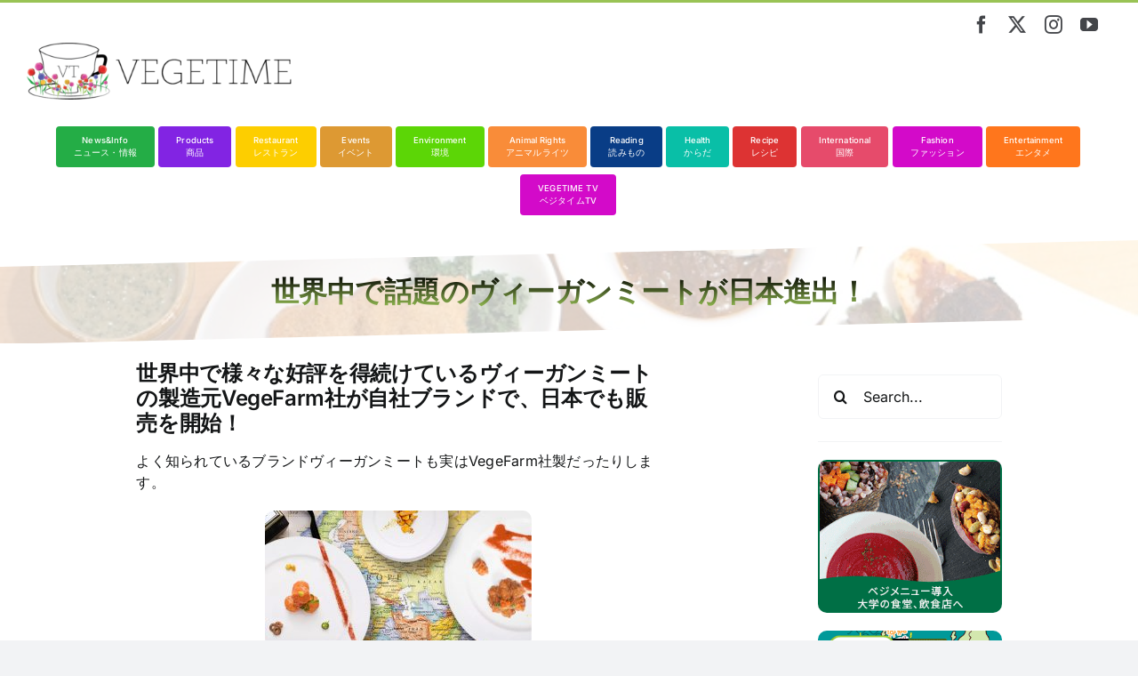

--- FILE ---
content_type: text/html; charset=UTF-8
request_url: https://vegetime.net/veganmeat_vegefarm/
body_size: 19296
content:
<!DOCTYPE html>
<html class="avada-html-layout-wide avada-html-header-position-top avada-has-site-width-percent avada-is-100-percent-template avada-has-site-width-100-percent" dir="ltr" lang="en-US" prefix="og: https://ogp.me/ns#" prefix="og: http://ogp.me/ns# fb: http://ogp.me/ns/fb#">
<head><style>img.lazy{min-height:1px}</style><link href="https://vegetime.net/wp-content/plugins/w3-total-cache/pub/js/lazyload.min.js" as="script">
	<meta http-equiv="X-UA-Compatible" content="IE=edge" />
	<meta http-equiv="Content-Type" content="text/html; charset=utf-8"/>
	<meta name="viewport" content="width=device-width, initial-scale=1" />
	<title>世界中で話題のヴィーガンミートが日本進出！ | VegeTime ベジタイム</title>
	<style>img:is([sizes="auto" i], [sizes^="auto," i]) { contain-intrinsic-size: 3000px 1500px }</style>
	
		<!-- All in One SEO 4.9.1.1 - aioseo.com -->
	<meta name="description" content="世界中で話題のヴィーガンミートが日本進出！" />
	<meta name="robots" content="max-snippet:-1, max-image-preview:large, max-video-preview:-1" />
	<meta name="author" content="Vegetime Team"/>
	<meta name="keywords" content="インバウンド,ヴィーガン,ヴィーガンミート,グルメ,ビーガン,プラントベース,ベジ,ベジタリアン,ベジプロジェクト,ベジミート,業務用,美味しい,entertainment エンタメ,events イベント,international 国際,news&amp;info ニュース・情報,products 商品" />
	<link rel="canonical" href="https://vegetime.net/veganmeat_vegefarm/" />
	<meta name="generator" content="All in One SEO (AIOSEO) 4.9.1.1" />
		<meta property="og:locale" content="en_US" />
		<meta property="og:site_name" content="VEGETIME" />
		<meta property="og:type" content="article" />
		<meta property="og:title" content="世界中で話題のヴィーガンミートが日本進出！ | VegeTime ベジタイム" />
		<meta property="og:description" content="世界中で話題のヴィーガンミートが日本進出！" />
		<meta property="og:url" content="https://vegetime.net/veganmeat_vegefarm/" />
		<meta property="fb:app_id" content="714260745416491" />
		<meta property="fb:admins" content="912020448920348" />
		<meta property="og:image" content="https://vegetime.net/wp-content/uploads/2019/04/bannner-vegefarm.jpg" />
		<meta property="og:image:secure_url" content="https://vegetime.net/wp-content/uploads/2019/04/bannner-vegefarm.jpg" />
		<meta property="og:image:width" content="1024" />
		<meta property="og:image:height" content="527" />
		<meta property="article:published_time" content="2019-04-17T04:25:38+00:00" />
		<meta property="article:modified_time" content="2022-07-22T05:52:02+00:00" />
		<meta property="article:publisher" content="https://www.facebook.com/vegetime.net/" />
		<meta name="twitter:card" content="summary_large_image" />
		<meta name="twitter:site" content="@VegeProjectJP" />
		<meta name="twitter:title" content="世界中で話題のヴィーガンミートが日本進出！ | VegeTime ベジタイム" />
		<meta name="twitter:description" content="世界中で話題のヴィーガンミートが日本進出！" />
		<meta name="twitter:image" content="https://vegetime.net/wp-content/uploads/2019/04/bannner-vegefarm.jpg" />
		<script type="application/ld+json" class="aioseo-schema">
			{"@context":"https:\/\/schema.org","@graph":[{"@type":"Article","@id":"https:\/\/vegetime.net\/veganmeat_vegefarm\/#article","name":"\u4e16\u754c\u4e2d\u3067\u8a71\u984c\u306e\u30f4\u30a3\u30fc\u30ac\u30f3\u30df\u30fc\u30c8\u304c\u65e5\u672c\u9032\u51fa\uff01 | VegeTime \u30d9\u30b8\u30bf\u30a4\u30e0","headline":"\u4e16\u754c\u4e2d\u3067\u8a71\u984c\u306e\u30f4\u30a3\u30fc\u30ac\u30f3\u30df\u30fc\u30c8\u304c\u65e5\u672c\u9032\u51fa\uff01","author":{"@id":"https:\/\/vegetime.net\/author\/user\/#author"},"publisher":{"@id":"https:\/\/vegetime.net\/#organization"},"image":{"@type":"ImageObject","url":"https:\/\/vegetime.net\/wp-content\/uploads\/2019\/04\/2019_02_22_NisshinXvegeFarm-02884s-1.jpg","width":676,"height":431},"datePublished":"2019-04-17T13:25:38+09:00","dateModified":"2022-07-22T14:52:02+09:00","inLanguage":"en-US","mainEntityOfPage":{"@id":"https:\/\/vegetime.net\/veganmeat_vegefarm\/#webpage"},"isPartOf":{"@id":"https:\/\/vegetime.net\/veganmeat_vegefarm\/#webpage"},"articleSection":"Entertainment \u30a8\u30f3\u30bf\u30e1, Events \u30a4\u30d9\u30f3\u30c8, International \u56fd\u969b, News&amp;Info \u30cb\u30e5\u30fc\u30b9\u30fb\u60c5\u5831, Products \u5546\u54c1, \u30a4\u30f3\u30d0\u30a6\u30f3\u30c9, \u30f4\u30a3\u30fc\u30ac\u30f3, \u30f4\u30a3\u30fc\u30ac\u30f3\u30df\u30fc\u30c8, \u30b0\u30eb\u30e1, \u30d3\u30fc\u30ac\u30f3, \u30d7\u30e9\u30f3\u30c8\u30d9\u30fc\u30b9, \u30d9\u30b8, \u30d9\u30b8\u30bf\u30ea\u30a2\u30f3, \u30d9\u30b8\u30d7\u30ed\u30b8\u30a7\u30af\u30c8, \u30d9\u30b8\u30df\u30fc\u30c8, \u696d\u52d9\u7528, \u7f8e\u5473\u3057\u3044"},{"@type":"BreadcrumbList","@id":"https:\/\/vegetime.net\/veganmeat_vegefarm\/#breadcrumblist","itemListElement":[{"@type":"ListItem","@id":"https:\/\/vegetime.net#listItem","position":1,"name":"Home","item":"https:\/\/vegetime.net","nextItem":{"@type":"ListItem","@id":"https:\/\/vegetime.net\/category\/entertainment\/#listItem","name":"Entertainment \u30a8\u30f3\u30bf\u30e1"}},{"@type":"ListItem","@id":"https:\/\/vegetime.net\/category\/entertainment\/#listItem","position":2,"name":"Entertainment \u30a8\u30f3\u30bf\u30e1","item":"https:\/\/vegetime.net\/category\/entertainment\/","nextItem":{"@type":"ListItem","@id":"https:\/\/vegetime.net\/veganmeat_vegefarm\/#listItem","name":"\u4e16\u754c\u4e2d\u3067\u8a71\u984c\u306e\u30f4\u30a3\u30fc\u30ac\u30f3\u30df\u30fc\u30c8\u304c\u65e5\u672c\u9032\u51fa\uff01"},"previousItem":{"@type":"ListItem","@id":"https:\/\/vegetime.net#listItem","name":"Home"}},{"@type":"ListItem","@id":"https:\/\/vegetime.net\/veganmeat_vegefarm\/#listItem","position":3,"name":"\u4e16\u754c\u4e2d\u3067\u8a71\u984c\u306e\u30f4\u30a3\u30fc\u30ac\u30f3\u30df\u30fc\u30c8\u304c\u65e5\u672c\u9032\u51fa\uff01","previousItem":{"@type":"ListItem","@id":"https:\/\/vegetime.net\/category\/entertainment\/#listItem","name":"Entertainment \u30a8\u30f3\u30bf\u30e1"}}]},{"@type":"Organization","@id":"https:\/\/vegetime.net\/#organization","name":"VegeProject Japan","description":"\u30d9\u30b8\u30bf\u30ea\u30a2\u30f3\u30fb\u30f4\u30a3\u30fc\u30ac\u30f3\u30fb\u30d7\u30e9\u30f3\u30c8\u30d9\u30fc\u30b9\u306e\u60c5\u5831\u30b5\u30a4\u30c8","url":"https:\/\/vegetime.net\/","sameAs":["https:\/\/www.instagram.com\/vegeproject_japan\/","https:\/\/www.youtube.com\/channel\/UCCUau2moKE_qCNOvDMB0IIg","https:\/\/www.linkedin.com\/company\/vegeproject-japan--npo-"]},{"@type":"Person","@id":"https:\/\/vegetime.net\/author\/user\/#author","url":"https:\/\/vegetime.net\/author\/user\/","name":"Vegetime Team","image":{"@type":"ImageObject","@id":"https:\/\/vegetime.net\/veganmeat_vegefarm\/#authorImage","url":"https:\/\/secure.gravatar.com\/avatar\/48581bb872d3eebf018d478e5c3f55071eac4829c0271171dd97eb10e182146a?s=96&d=blank&r=g","width":96,"height":96,"caption":"Vegetime Team"}},{"@type":"WebPage","@id":"https:\/\/vegetime.net\/veganmeat_vegefarm\/#webpage","url":"https:\/\/vegetime.net\/veganmeat_vegefarm\/","name":"\u4e16\u754c\u4e2d\u3067\u8a71\u984c\u306e\u30f4\u30a3\u30fc\u30ac\u30f3\u30df\u30fc\u30c8\u304c\u65e5\u672c\u9032\u51fa\uff01 | VegeTime \u30d9\u30b8\u30bf\u30a4\u30e0","description":"\u4e16\u754c\u4e2d\u3067\u8a71\u984c\u306e\u30f4\u30a3\u30fc\u30ac\u30f3\u30df\u30fc\u30c8\u304c\u65e5\u672c\u9032\u51fa\uff01","inLanguage":"en-US","isPartOf":{"@id":"https:\/\/vegetime.net\/#website"},"breadcrumb":{"@id":"https:\/\/vegetime.net\/veganmeat_vegefarm\/#breadcrumblist"},"author":{"@id":"https:\/\/vegetime.net\/author\/user\/#author"},"creator":{"@id":"https:\/\/vegetime.net\/author\/user\/#author"},"image":{"@type":"ImageObject","url":"https:\/\/vegetime.net\/wp-content\/uploads\/2019\/04\/2019_02_22_NisshinXvegeFarm-02884s-1.jpg","@id":"https:\/\/vegetime.net\/veganmeat_vegefarm\/#mainImage","width":676,"height":431},"primaryImageOfPage":{"@id":"https:\/\/vegetime.net\/veganmeat_vegefarm\/#mainImage"},"datePublished":"2019-04-17T13:25:38+09:00","dateModified":"2022-07-22T14:52:02+09:00"},{"@type":"WebSite","@id":"https:\/\/vegetime.net\/#website","url":"https:\/\/vegetime.net\/","name":"VEGETIME \u30d9\u30b8\u30bf\u30a4\u30e0","description":"\u30d9\u30b8\u30bf\u30ea\u30a2\u30f3\u30fb\u30f4\u30a3\u30fc\u30ac\u30f3\u30fb\u30d7\u30e9\u30f3\u30c8\u30d9\u30fc\u30b9\u306e\u60c5\u5831\u30b5\u30a4\u30c8","inLanguage":"en-US","publisher":{"@id":"https:\/\/vegetime.net\/#organization"}}]}
		</script>
		<!-- All in One SEO -->

<link rel="alternate" type="application/rss+xml" title="VegeTime ベジタイム &raquo; Feed" href="https://vegetime.net/feed/" />
<link rel="alternate" type="application/rss+xml" title="VegeTime ベジタイム &raquo; Comments Feed" href="https://vegetime.net/comments/feed/" />
					<link rel="shortcut icon" href="https://vegetime.net/wp-content/uploads/2022/10/favicon-32x32-1.png" type="image/x-icon" />
		
					<!-- Apple Touch Icon -->
			<link rel="apple-touch-icon" sizes="180x180" href="https://vegetime.net/wp-content/uploads/2022/10/apple-touch-icon.png">
		
					<!-- Android Icon -->
			<link rel="icon" sizes="192x192" href="https://vegetime.net/wp-content/uploads/2022/10/android-chrome-192x192-1.png">
		
					<!-- MS Edge Icon -->
			<meta name="msapplication-TileImage" content="https://vegetime.net/wp-content/uploads/2022/10/mstile-150x150-1.png">
						<!-- This site uses the Google Analytics by MonsterInsights plugin v9.10.1 - Using Analytics tracking - https://www.monsterinsights.com/ -->
							<script src="//www.googletagmanager.com/gtag/js?id=G-J2SVK7PLD8"  data-cfasync="false" data-wpfc-render="false" type="text/javascript" async></script>
			<script data-cfasync="false" data-wpfc-render="false" type="text/javascript">
				var mi_version = '9.10.1';
				var mi_track_user = true;
				var mi_no_track_reason = '';
								var MonsterInsightsDefaultLocations = {"page_location":"https:\/\/vegetime.net\/veganmeat_vegefarm\/"};
								if ( typeof MonsterInsightsPrivacyGuardFilter === 'function' ) {
					var MonsterInsightsLocations = (typeof MonsterInsightsExcludeQuery === 'object') ? MonsterInsightsPrivacyGuardFilter( MonsterInsightsExcludeQuery ) : MonsterInsightsPrivacyGuardFilter( MonsterInsightsDefaultLocations );
				} else {
					var MonsterInsightsLocations = (typeof MonsterInsightsExcludeQuery === 'object') ? MonsterInsightsExcludeQuery : MonsterInsightsDefaultLocations;
				}

								var disableStrs = [
										'ga-disable-G-J2SVK7PLD8',
									];

				/* Function to detect opted out users */
				function __gtagTrackerIsOptedOut() {
					for (var index = 0; index < disableStrs.length; index++) {
						if (document.cookie.indexOf(disableStrs[index] + '=true') > -1) {
							return true;
						}
					}

					return false;
				}

				/* Disable tracking if the opt-out cookie exists. */
				if (__gtagTrackerIsOptedOut()) {
					for (var index = 0; index < disableStrs.length; index++) {
						window[disableStrs[index]] = true;
					}
				}

				/* Opt-out function */
				function __gtagTrackerOptout() {
					for (var index = 0; index < disableStrs.length; index++) {
						document.cookie = disableStrs[index] + '=true; expires=Thu, 31 Dec 2099 23:59:59 UTC; path=/';
						window[disableStrs[index]] = true;
					}
				}

				if ('undefined' === typeof gaOptout) {
					function gaOptout() {
						__gtagTrackerOptout();
					}
				}
								window.dataLayer = window.dataLayer || [];

				window.MonsterInsightsDualTracker = {
					helpers: {},
					trackers: {},
				};
				if (mi_track_user) {
					function __gtagDataLayer() {
						dataLayer.push(arguments);
					}

					function __gtagTracker(type, name, parameters) {
						if (!parameters) {
							parameters = {};
						}

						if (parameters.send_to) {
							__gtagDataLayer.apply(null, arguments);
							return;
						}

						if (type === 'event') {
														parameters.send_to = monsterinsights_frontend.v4_id;
							var hookName = name;
							if (typeof parameters['event_category'] !== 'undefined') {
								hookName = parameters['event_category'] + ':' + name;
							}

							if (typeof MonsterInsightsDualTracker.trackers[hookName] !== 'undefined') {
								MonsterInsightsDualTracker.trackers[hookName](parameters);
							} else {
								__gtagDataLayer('event', name, parameters);
							}
							
						} else {
							__gtagDataLayer.apply(null, arguments);
						}
					}

					__gtagTracker('js', new Date());
					__gtagTracker('set', {
						'developer_id.dZGIzZG': true,
											});
					if ( MonsterInsightsLocations.page_location ) {
						__gtagTracker('set', MonsterInsightsLocations);
					}
										__gtagTracker('config', 'G-J2SVK7PLD8', {"forceSSL":"true"} );
										window.gtag = __gtagTracker;										(function () {
						/* https://developers.google.com/analytics/devguides/collection/analyticsjs/ */
						/* ga and __gaTracker compatibility shim. */
						var noopfn = function () {
							return null;
						};
						var newtracker = function () {
							return new Tracker();
						};
						var Tracker = function () {
							return null;
						};
						var p = Tracker.prototype;
						p.get = noopfn;
						p.set = noopfn;
						p.send = function () {
							var args = Array.prototype.slice.call(arguments);
							args.unshift('send');
							__gaTracker.apply(null, args);
						};
						var __gaTracker = function () {
							var len = arguments.length;
							if (len === 0) {
								return;
							}
							var f = arguments[len - 1];
							if (typeof f !== 'object' || f === null || typeof f.hitCallback !== 'function') {
								if ('send' === arguments[0]) {
									var hitConverted, hitObject = false, action;
									if ('event' === arguments[1]) {
										if ('undefined' !== typeof arguments[3]) {
											hitObject = {
												'eventAction': arguments[3],
												'eventCategory': arguments[2],
												'eventLabel': arguments[4],
												'value': arguments[5] ? arguments[5] : 1,
											}
										}
									}
									if ('pageview' === arguments[1]) {
										if ('undefined' !== typeof arguments[2]) {
											hitObject = {
												'eventAction': 'page_view',
												'page_path': arguments[2],
											}
										}
									}
									if (typeof arguments[2] === 'object') {
										hitObject = arguments[2];
									}
									if (typeof arguments[5] === 'object') {
										Object.assign(hitObject, arguments[5]);
									}
									if ('undefined' !== typeof arguments[1].hitType) {
										hitObject = arguments[1];
										if ('pageview' === hitObject.hitType) {
											hitObject.eventAction = 'page_view';
										}
									}
									if (hitObject) {
										action = 'timing' === arguments[1].hitType ? 'timing_complete' : hitObject.eventAction;
										hitConverted = mapArgs(hitObject);
										__gtagTracker('event', action, hitConverted);
									}
								}
								return;
							}

							function mapArgs(args) {
								var arg, hit = {};
								var gaMap = {
									'eventCategory': 'event_category',
									'eventAction': 'event_action',
									'eventLabel': 'event_label',
									'eventValue': 'event_value',
									'nonInteraction': 'non_interaction',
									'timingCategory': 'event_category',
									'timingVar': 'name',
									'timingValue': 'value',
									'timingLabel': 'event_label',
									'page': 'page_path',
									'location': 'page_location',
									'title': 'page_title',
									'referrer' : 'page_referrer',
								};
								for (arg in args) {
																		if (!(!args.hasOwnProperty(arg) || !gaMap.hasOwnProperty(arg))) {
										hit[gaMap[arg]] = args[arg];
									} else {
										hit[arg] = args[arg];
									}
								}
								return hit;
							}

							try {
								f.hitCallback();
							} catch (ex) {
							}
						};
						__gaTracker.create = newtracker;
						__gaTracker.getByName = newtracker;
						__gaTracker.getAll = function () {
							return [];
						};
						__gaTracker.remove = noopfn;
						__gaTracker.loaded = true;
						window['__gaTracker'] = __gaTracker;
					})();
									} else {
										console.log("");
					(function () {
						function __gtagTracker() {
							return null;
						}

						window['__gtagTracker'] = __gtagTracker;
						window['gtag'] = __gtagTracker;
					})();
									}
			</script>
							<!-- / Google Analytics by MonsterInsights -->
		<script type="text/javascript">
/* <![CDATA[ */
window._wpemojiSettings = {"baseUrl":"https:\/\/s.w.org\/images\/core\/emoji\/16.0.1\/72x72\/","ext":".png","svgUrl":"https:\/\/s.w.org\/images\/core\/emoji\/16.0.1\/svg\/","svgExt":".svg","source":{"concatemoji":"https:\/\/vegetime.net\/wp-includes\/js\/wp-emoji-release.min.js?ver=475fbd1db2b132c58b85ea5591efe3f7"}};
/*! This file is auto-generated */
!function(s,n){var o,i,e;function c(e){try{var t={supportTests:e,timestamp:(new Date).valueOf()};sessionStorage.setItem(o,JSON.stringify(t))}catch(e){}}function p(e,t,n){e.clearRect(0,0,e.canvas.width,e.canvas.height),e.fillText(t,0,0);var t=new Uint32Array(e.getImageData(0,0,e.canvas.width,e.canvas.height).data),a=(e.clearRect(0,0,e.canvas.width,e.canvas.height),e.fillText(n,0,0),new Uint32Array(e.getImageData(0,0,e.canvas.width,e.canvas.height).data));return t.every(function(e,t){return e===a[t]})}function u(e,t){e.clearRect(0,0,e.canvas.width,e.canvas.height),e.fillText(t,0,0);for(var n=e.getImageData(16,16,1,1),a=0;a<n.data.length;a++)if(0!==n.data[a])return!1;return!0}function f(e,t,n,a){switch(t){case"flag":return n(e,"\ud83c\udff3\ufe0f\u200d\u26a7\ufe0f","\ud83c\udff3\ufe0f\u200b\u26a7\ufe0f")?!1:!n(e,"\ud83c\udde8\ud83c\uddf6","\ud83c\udde8\u200b\ud83c\uddf6")&&!n(e,"\ud83c\udff4\udb40\udc67\udb40\udc62\udb40\udc65\udb40\udc6e\udb40\udc67\udb40\udc7f","\ud83c\udff4\u200b\udb40\udc67\u200b\udb40\udc62\u200b\udb40\udc65\u200b\udb40\udc6e\u200b\udb40\udc67\u200b\udb40\udc7f");case"emoji":return!a(e,"\ud83e\udedf")}return!1}function g(e,t,n,a){var r="undefined"!=typeof WorkerGlobalScope&&self instanceof WorkerGlobalScope?new OffscreenCanvas(300,150):s.createElement("canvas"),o=r.getContext("2d",{willReadFrequently:!0}),i=(o.textBaseline="top",o.font="600 32px Arial",{});return e.forEach(function(e){i[e]=t(o,e,n,a)}),i}function t(e){var t=s.createElement("script");t.src=e,t.defer=!0,s.head.appendChild(t)}"undefined"!=typeof Promise&&(o="wpEmojiSettingsSupports",i=["flag","emoji"],n.supports={everything:!0,everythingExceptFlag:!0},e=new Promise(function(e){s.addEventListener("DOMContentLoaded",e,{once:!0})}),new Promise(function(t){var n=function(){try{var e=JSON.parse(sessionStorage.getItem(o));if("object"==typeof e&&"number"==typeof e.timestamp&&(new Date).valueOf()<e.timestamp+604800&&"object"==typeof e.supportTests)return e.supportTests}catch(e){}return null}();if(!n){if("undefined"!=typeof Worker&&"undefined"!=typeof OffscreenCanvas&&"undefined"!=typeof URL&&URL.createObjectURL&&"undefined"!=typeof Blob)try{var e="postMessage("+g.toString()+"("+[JSON.stringify(i),f.toString(),p.toString(),u.toString()].join(",")+"));",a=new Blob([e],{type:"text/javascript"}),r=new Worker(URL.createObjectURL(a),{name:"wpTestEmojiSupports"});return void(r.onmessage=function(e){c(n=e.data),r.terminate(),t(n)})}catch(e){}c(n=g(i,f,p,u))}t(n)}).then(function(e){for(var t in e)n.supports[t]=e[t],n.supports.everything=n.supports.everything&&n.supports[t],"flag"!==t&&(n.supports.everythingExceptFlag=n.supports.everythingExceptFlag&&n.supports[t]);n.supports.everythingExceptFlag=n.supports.everythingExceptFlag&&!n.supports.flag,n.DOMReady=!1,n.readyCallback=function(){n.DOMReady=!0}}).then(function(){return e}).then(function(){var e;n.supports.everything||(n.readyCallback(),(e=n.source||{}).concatemoji?t(e.concatemoji):e.wpemoji&&e.twemoji&&(t(e.twemoji),t(e.wpemoji)))}))}((window,document),window._wpemojiSettings);
/* ]]> */
</script>
<style id='wp-emoji-styles-inline-css' type='text/css'>

	img.wp-smiley, img.emoji {
		display: inline !important;
		border: none !important;
		box-shadow: none !important;
		height: 1em !important;
		width: 1em !important;
		margin: 0 0.07em !important;
		vertical-align: -0.1em !important;
		background: none !important;
		padding: 0 !important;
	}
</style>
<link rel='stylesheet' id='wp-block-library-css' href='https://vegetime.net/wp-includes/css/dist/block-library/style.min.css?ver=475fbd1db2b132c58b85ea5591efe3f7' type='text/css' media='all' />
<style id='wp-block-library-theme-inline-css' type='text/css'>
.wp-block-audio :where(figcaption){color:#555;font-size:13px;text-align:center}.is-dark-theme .wp-block-audio :where(figcaption){color:#ffffffa6}.wp-block-audio{margin:0 0 1em}.wp-block-code{border:1px solid #ccc;border-radius:4px;font-family:Menlo,Consolas,monaco,monospace;padding:.8em 1em}.wp-block-embed :where(figcaption){color:#555;font-size:13px;text-align:center}.is-dark-theme .wp-block-embed :where(figcaption){color:#ffffffa6}.wp-block-embed{margin:0 0 1em}.blocks-gallery-caption{color:#555;font-size:13px;text-align:center}.is-dark-theme .blocks-gallery-caption{color:#ffffffa6}:root :where(.wp-block-image figcaption){color:#555;font-size:13px;text-align:center}.is-dark-theme :root :where(.wp-block-image figcaption){color:#ffffffa6}.wp-block-image{margin:0 0 1em}.wp-block-pullquote{border-bottom:4px solid;border-top:4px solid;color:currentColor;margin-bottom:1.75em}.wp-block-pullquote cite,.wp-block-pullquote footer,.wp-block-pullquote__citation{color:currentColor;font-size:.8125em;font-style:normal;text-transform:uppercase}.wp-block-quote{border-left:.25em solid;margin:0 0 1.75em;padding-left:1em}.wp-block-quote cite,.wp-block-quote footer{color:currentColor;font-size:.8125em;font-style:normal;position:relative}.wp-block-quote:where(.has-text-align-right){border-left:none;border-right:.25em solid;padding-left:0;padding-right:1em}.wp-block-quote:where(.has-text-align-center){border:none;padding-left:0}.wp-block-quote.is-large,.wp-block-quote.is-style-large,.wp-block-quote:where(.is-style-plain){border:none}.wp-block-search .wp-block-search__label{font-weight:700}.wp-block-search__button{border:1px solid #ccc;padding:.375em .625em}:where(.wp-block-group.has-background){padding:1.25em 2.375em}.wp-block-separator.has-css-opacity{opacity:.4}.wp-block-separator{border:none;border-bottom:2px solid;margin-left:auto;margin-right:auto}.wp-block-separator.has-alpha-channel-opacity{opacity:1}.wp-block-separator:not(.is-style-wide):not(.is-style-dots){width:100px}.wp-block-separator.has-background:not(.is-style-dots){border-bottom:none;height:1px}.wp-block-separator.has-background:not(.is-style-wide):not(.is-style-dots){height:2px}.wp-block-table{margin:0 0 1em}.wp-block-table td,.wp-block-table th{word-break:normal}.wp-block-table :where(figcaption){color:#555;font-size:13px;text-align:center}.is-dark-theme .wp-block-table :where(figcaption){color:#ffffffa6}.wp-block-video :where(figcaption){color:#555;font-size:13px;text-align:center}.is-dark-theme .wp-block-video :where(figcaption){color:#ffffffa6}.wp-block-video{margin:0 0 1em}:root :where(.wp-block-template-part.has-background){margin-bottom:0;margin-top:0;padding:1.25em 2.375em}
</style>
<style id='classic-theme-styles-inline-css' type='text/css'>
/*! This file is auto-generated */
.wp-block-button__link{color:#fff;background-color:#32373c;border-radius:9999px;box-shadow:none;text-decoration:none;padding:calc(.667em + 2px) calc(1.333em + 2px);font-size:1.125em}.wp-block-file__button{background:#32373c;color:#fff;text-decoration:none}
</style>
<link rel='stylesheet' id='aioseo/css/src/vue/standalone/blocks/table-of-contents/global.scss-css' href='https://vegetime.net/wp-content/plugins/all-in-one-seo-pack/dist/Lite/assets/css/table-of-contents/global.e90f6d47.css?ver=4.9.1.1' type='text/css' media='all' />
<style id='global-styles-inline-css' type='text/css'>
:root{--wp--preset--aspect-ratio--square: 1;--wp--preset--aspect-ratio--4-3: 4/3;--wp--preset--aspect-ratio--3-4: 3/4;--wp--preset--aspect-ratio--3-2: 3/2;--wp--preset--aspect-ratio--2-3: 2/3;--wp--preset--aspect-ratio--16-9: 16/9;--wp--preset--aspect-ratio--9-16: 9/16;--wp--preset--color--black: #000000;--wp--preset--color--cyan-bluish-gray: #abb8c3;--wp--preset--color--white: #ffffff;--wp--preset--color--pale-pink: #f78da7;--wp--preset--color--vivid-red: #cf2e2e;--wp--preset--color--luminous-vivid-orange: #ff6900;--wp--preset--color--luminous-vivid-amber: #fcb900;--wp--preset--color--light-green-cyan: #7bdcb5;--wp--preset--color--vivid-green-cyan: #00d084;--wp--preset--color--pale-cyan-blue: #8ed1fc;--wp--preset--color--vivid-cyan-blue: #0693e3;--wp--preset--color--vivid-purple: #9b51e0;--wp--preset--color--awb-color-1: #ffffff;--wp--preset--color--awb-color-2: #f9f9fb;--wp--preset--color--awb-color-3: #f2f3f5;--wp--preset--color--awb-color-4: rgba(0,0,0,0);--wp--preset--color--awb-color-5: #99c355;--wp--preset--color--awb-color-6: #434549;--wp--preset--color--awb-color-7: #212326;--wp--preset--color--awb-color-8: #141617;--wp--preset--color--awb-color-custom-1: #24ad46;--wp--preset--color--awb-color-custom-2: #8224e3;--wp--preset--color--awb-color-custom-3: #fdce00;--wp--preset--color--awb-color-custom-4: #5cd606;--wp--preset--color--awb-color-custom-5: #f98c39;--wp--preset--color--awb-color-custom-6: #093d86;--wp--preset--color--awb-color-custom-7: #e64b6b;--wp--preset--color--awb-color-custom-8: #09bfa7;--wp--preset--color--awb-color-custom-9: #dd3333;--wp--preset--color--awb-color-custom-10: #ff761c;--wp--preset--color--awb-color-custom-11: #dd9933;--wp--preset--gradient--vivid-cyan-blue-to-vivid-purple: linear-gradient(135deg,rgba(6,147,227,1) 0%,rgb(155,81,224) 100%);--wp--preset--gradient--light-green-cyan-to-vivid-green-cyan: linear-gradient(135deg,rgb(122,220,180) 0%,rgb(0,208,130) 100%);--wp--preset--gradient--luminous-vivid-amber-to-luminous-vivid-orange: linear-gradient(135deg,rgba(252,185,0,1) 0%,rgba(255,105,0,1) 100%);--wp--preset--gradient--luminous-vivid-orange-to-vivid-red: linear-gradient(135deg,rgba(255,105,0,1) 0%,rgb(207,46,46) 100%);--wp--preset--gradient--very-light-gray-to-cyan-bluish-gray: linear-gradient(135deg,rgb(238,238,238) 0%,rgb(169,184,195) 100%);--wp--preset--gradient--cool-to-warm-spectrum: linear-gradient(135deg,rgb(74,234,220) 0%,rgb(151,120,209) 20%,rgb(207,42,186) 40%,rgb(238,44,130) 60%,rgb(251,105,98) 80%,rgb(254,248,76) 100%);--wp--preset--gradient--blush-light-purple: linear-gradient(135deg,rgb(255,206,236) 0%,rgb(152,150,240) 100%);--wp--preset--gradient--blush-bordeaux: linear-gradient(135deg,rgb(254,205,165) 0%,rgb(254,45,45) 50%,rgb(107,0,62) 100%);--wp--preset--gradient--luminous-dusk: linear-gradient(135deg,rgb(255,203,112) 0%,rgb(199,81,192) 50%,rgb(65,88,208) 100%);--wp--preset--gradient--pale-ocean: linear-gradient(135deg,rgb(255,245,203) 0%,rgb(182,227,212) 50%,rgb(51,167,181) 100%);--wp--preset--gradient--electric-grass: linear-gradient(135deg,rgb(202,248,128) 0%,rgb(113,206,126) 100%);--wp--preset--gradient--midnight: linear-gradient(135deg,rgb(2,3,129) 0%,rgb(40,116,252) 100%);--wp--preset--font-size--small: 12px;--wp--preset--font-size--medium: 20px;--wp--preset--font-size--large: 24px;--wp--preset--font-size--x-large: 42px;--wp--preset--font-size--normal: 16px;--wp--preset--font-size--xlarge: 32px;--wp--preset--font-size--huge: 48px;--wp--preset--spacing--20: 0.44rem;--wp--preset--spacing--30: 0.67rem;--wp--preset--spacing--40: 1rem;--wp--preset--spacing--50: 1.5rem;--wp--preset--spacing--60: 2.25rem;--wp--preset--spacing--70: 3.38rem;--wp--preset--spacing--80: 5.06rem;--wp--preset--shadow--natural: 6px 6px 9px rgba(0, 0, 0, 0.2);--wp--preset--shadow--deep: 12px 12px 50px rgba(0, 0, 0, 0.4);--wp--preset--shadow--sharp: 6px 6px 0px rgba(0, 0, 0, 0.2);--wp--preset--shadow--outlined: 6px 6px 0px -3px rgba(255, 255, 255, 1), 6px 6px rgba(0, 0, 0, 1);--wp--preset--shadow--crisp: 6px 6px 0px rgba(0, 0, 0, 1);}:where(.is-layout-flex){gap: 0.5em;}:where(.is-layout-grid){gap: 0.5em;}body .is-layout-flex{display: flex;}.is-layout-flex{flex-wrap: wrap;align-items: center;}.is-layout-flex > :is(*, div){margin: 0;}body .is-layout-grid{display: grid;}.is-layout-grid > :is(*, div){margin: 0;}:where(.wp-block-columns.is-layout-flex){gap: 2em;}:where(.wp-block-columns.is-layout-grid){gap: 2em;}:where(.wp-block-post-template.is-layout-flex){gap: 1.25em;}:where(.wp-block-post-template.is-layout-grid){gap: 1.25em;}.has-black-color{color: var(--wp--preset--color--black) !important;}.has-cyan-bluish-gray-color{color: var(--wp--preset--color--cyan-bluish-gray) !important;}.has-white-color{color: var(--wp--preset--color--white) !important;}.has-pale-pink-color{color: var(--wp--preset--color--pale-pink) !important;}.has-vivid-red-color{color: var(--wp--preset--color--vivid-red) !important;}.has-luminous-vivid-orange-color{color: var(--wp--preset--color--luminous-vivid-orange) !important;}.has-luminous-vivid-amber-color{color: var(--wp--preset--color--luminous-vivid-amber) !important;}.has-light-green-cyan-color{color: var(--wp--preset--color--light-green-cyan) !important;}.has-vivid-green-cyan-color{color: var(--wp--preset--color--vivid-green-cyan) !important;}.has-pale-cyan-blue-color{color: var(--wp--preset--color--pale-cyan-blue) !important;}.has-vivid-cyan-blue-color{color: var(--wp--preset--color--vivid-cyan-blue) !important;}.has-vivid-purple-color{color: var(--wp--preset--color--vivid-purple) !important;}.has-black-background-color{background-color: var(--wp--preset--color--black) !important;}.has-cyan-bluish-gray-background-color{background-color: var(--wp--preset--color--cyan-bluish-gray) !important;}.has-white-background-color{background-color: var(--wp--preset--color--white) !important;}.has-pale-pink-background-color{background-color: var(--wp--preset--color--pale-pink) !important;}.has-vivid-red-background-color{background-color: var(--wp--preset--color--vivid-red) !important;}.has-luminous-vivid-orange-background-color{background-color: var(--wp--preset--color--luminous-vivid-orange) !important;}.has-luminous-vivid-amber-background-color{background-color: var(--wp--preset--color--luminous-vivid-amber) !important;}.has-light-green-cyan-background-color{background-color: var(--wp--preset--color--light-green-cyan) !important;}.has-vivid-green-cyan-background-color{background-color: var(--wp--preset--color--vivid-green-cyan) !important;}.has-pale-cyan-blue-background-color{background-color: var(--wp--preset--color--pale-cyan-blue) !important;}.has-vivid-cyan-blue-background-color{background-color: var(--wp--preset--color--vivid-cyan-blue) !important;}.has-vivid-purple-background-color{background-color: var(--wp--preset--color--vivid-purple) !important;}.has-black-border-color{border-color: var(--wp--preset--color--black) !important;}.has-cyan-bluish-gray-border-color{border-color: var(--wp--preset--color--cyan-bluish-gray) !important;}.has-white-border-color{border-color: var(--wp--preset--color--white) !important;}.has-pale-pink-border-color{border-color: var(--wp--preset--color--pale-pink) !important;}.has-vivid-red-border-color{border-color: var(--wp--preset--color--vivid-red) !important;}.has-luminous-vivid-orange-border-color{border-color: var(--wp--preset--color--luminous-vivid-orange) !important;}.has-luminous-vivid-amber-border-color{border-color: var(--wp--preset--color--luminous-vivid-amber) !important;}.has-light-green-cyan-border-color{border-color: var(--wp--preset--color--light-green-cyan) !important;}.has-vivid-green-cyan-border-color{border-color: var(--wp--preset--color--vivid-green-cyan) !important;}.has-pale-cyan-blue-border-color{border-color: var(--wp--preset--color--pale-cyan-blue) !important;}.has-vivid-cyan-blue-border-color{border-color: var(--wp--preset--color--vivid-cyan-blue) !important;}.has-vivid-purple-border-color{border-color: var(--wp--preset--color--vivid-purple) !important;}.has-vivid-cyan-blue-to-vivid-purple-gradient-background{background: var(--wp--preset--gradient--vivid-cyan-blue-to-vivid-purple) !important;}.has-light-green-cyan-to-vivid-green-cyan-gradient-background{background: var(--wp--preset--gradient--light-green-cyan-to-vivid-green-cyan) !important;}.has-luminous-vivid-amber-to-luminous-vivid-orange-gradient-background{background: var(--wp--preset--gradient--luminous-vivid-amber-to-luminous-vivid-orange) !important;}.has-luminous-vivid-orange-to-vivid-red-gradient-background{background: var(--wp--preset--gradient--luminous-vivid-orange-to-vivid-red) !important;}.has-very-light-gray-to-cyan-bluish-gray-gradient-background{background: var(--wp--preset--gradient--very-light-gray-to-cyan-bluish-gray) !important;}.has-cool-to-warm-spectrum-gradient-background{background: var(--wp--preset--gradient--cool-to-warm-spectrum) !important;}.has-blush-light-purple-gradient-background{background: var(--wp--preset--gradient--blush-light-purple) !important;}.has-blush-bordeaux-gradient-background{background: var(--wp--preset--gradient--blush-bordeaux) !important;}.has-luminous-dusk-gradient-background{background: var(--wp--preset--gradient--luminous-dusk) !important;}.has-pale-ocean-gradient-background{background: var(--wp--preset--gradient--pale-ocean) !important;}.has-electric-grass-gradient-background{background: var(--wp--preset--gradient--electric-grass) !important;}.has-midnight-gradient-background{background: var(--wp--preset--gradient--midnight) !important;}.has-small-font-size{font-size: var(--wp--preset--font-size--small) !important;}.has-medium-font-size{font-size: var(--wp--preset--font-size--medium) !important;}.has-large-font-size{font-size: var(--wp--preset--font-size--large) !important;}.has-x-large-font-size{font-size: var(--wp--preset--font-size--x-large) !important;}
:where(.wp-block-post-template.is-layout-flex){gap: 1.25em;}:where(.wp-block-post-template.is-layout-grid){gap: 1.25em;}
:where(.wp-block-columns.is-layout-flex){gap: 2em;}:where(.wp-block-columns.is-layout-grid){gap: 2em;}
:root :where(.wp-block-pullquote){font-size: 1.5em;line-height: 1.6;}
</style>
<link rel='stylesheet' id='child-style-css' href='https://vegetime.net/wp-content/themes/Avada-Child-Theme/style.css?ver=475fbd1db2b132c58b85ea5591efe3f7' type='text/css' media='all' />
<link rel='stylesheet' id='fusion-dynamic-css-css' href='https://vegetime.net/wp-content/uploads/fusion-styles/3773cd968b1cb18b8d7ce3a69ced8426.min.css?ver=3.14' type='text/css' media='all' />
<script type="text/javascript" src="https://vegetime.net/wp-content/plugins/google-analytics-for-wordpress/assets/js/frontend-gtag.min.js?ver=9.10.1" id="monsterinsights-frontend-script-js" async="async" data-wp-strategy="async"></script>
<script data-cfasync="false" data-wpfc-render="false" type="text/javascript" id='monsterinsights-frontend-script-js-extra'>/* <![CDATA[ */
var monsterinsights_frontend = {"js_events_tracking":"true","download_extensions":"doc,pdf,ppt,zip,xls,docx,pptx,xlsx","inbound_paths":"[]","home_url":"https:\/\/vegetime.net","hash_tracking":"false","v4_id":"G-J2SVK7PLD8"};/* ]]> */
</script>
<script type="text/javascript" src="https://vegetime.net/wp-includes/js/jquery/jquery.min.js?ver=3.7.1" id="jquery-core-js"></script>
<script type="text/javascript" src="https://vegetime.net/wp-includes/js/jquery/jquery-migrate.min.js?ver=3.4.1" id="jquery-migrate-js"></script>
<link rel="https://api.w.org/" href="https://vegetime.net/wp-json/" /><link rel="alternate" title="JSON" type="application/json" href="https://vegetime.net/wp-json/wp/v2/posts/3775" /><link rel="EditURI" type="application/rsd+xml" title="RSD" href="https://vegetime.net/xmlrpc.php?rsd" />
<link rel="alternate" title="oEmbed (JSON)" type="application/json+oembed" href="https://vegetime.net/wp-json/oembed/1.0/embed?url=https%3A%2F%2Fvegetime.net%2Fveganmeat_vegefarm%2F" />
<link rel="alternate" title="oEmbed (XML)" type="text/xml+oembed" href="https://vegetime.net/wp-json/oembed/1.0/embed?url=https%3A%2F%2Fvegetime.net%2Fveganmeat_vegefarm%2F&#038;format=xml" />
<link rel="preload" href="https://vegetime.net/wp-content/themes/Avada/includes/lib/assets/fonts/icomoon/awb-icons.woff" as="font" type="font/woff" crossorigin><link rel="preload" href="//vegetime.net/wp-content/themes/Avada/includes/lib/assets/fonts/fontawesome/webfonts/fa-regular-400.woff2" as="font" type="font/woff2" crossorigin><style type="text/css" id="css-fb-visibility">@media screen and (max-width: 640px){.fusion-no-small-visibility{display:none !important;}body .sm-text-align-center{text-align:center !important;}body .sm-text-align-left{text-align:left !important;}body .sm-text-align-right{text-align:right !important;}body .sm-text-align-justify{text-align:justify !important;}body .sm-flex-align-center{justify-content:center !important;}body .sm-flex-align-flex-start{justify-content:flex-start !important;}body .sm-flex-align-flex-end{justify-content:flex-end !important;}body .sm-mx-auto{margin-left:auto !important;margin-right:auto !important;}body .sm-ml-auto{margin-left:auto !important;}body .sm-mr-auto{margin-right:auto !important;}body .fusion-absolute-position-small{position:absolute;top:auto;width:100%;}.awb-sticky.awb-sticky-small{ position: sticky; top: var(--awb-sticky-offset,0); }}@media screen and (min-width: 641px) and (max-width: 1024px){.fusion-no-medium-visibility{display:none !important;}body .md-text-align-center{text-align:center !important;}body .md-text-align-left{text-align:left !important;}body .md-text-align-right{text-align:right !important;}body .md-text-align-justify{text-align:justify !important;}body .md-flex-align-center{justify-content:center !important;}body .md-flex-align-flex-start{justify-content:flex-start !important;}body .md-flex-align-flex-end{justify-content:flex-end !important;}body .md-mx-auto{margin-left:auto !important;margin-right:auto !important;}body .md-ml-auto{margin-left:auto !important;}body .md-mr-auto{margin-right:auto !important;}body .fusion-absolute-position-medium{position:absolute;top:auto;width:100%;}.awb-sticky.awb-sticky-medium{ position: sticky; top: var(--awb-sticky-offset,0); }}@media screen and (min-width: 1025px){.fusion-no-large-visibility{display:none !important;}body .lg-text-align-center{text-align:center !important;}body .lg-text-align-left{text-align:left !important;}body .lg-text-align-right{text-align:right !important;}body .lg-text-align-justify{text-align:justify !important;}body .lg-flex-align-center{justify-content:center !important;}body .lg-flex-align-flex-start{justify-content:flex-start !important;}body .lg-flex-align-flex-end{justify-content:flex-end !important;}body .lg-mx-auto{margin-left:auto !important;margin-right:auto !important;}body .lg-ml-auto{margin-left:auto !important;}body .lg-mr-auto{margin-right:auto !important;}body .fusion-absolute-position-large{position:absolute;top:auto;width:100%;}.awb-sticky.awb-sticky-large{ position: sticky; top: var(--awb-sticky-offset,0); }}</style>		<script type="text/javascript">
			var doc = document.documentElement;
			doc.setAttribute( 'data-useragent', navigator.userAgent );
		</script>
		
	</head>

<body data-rsssl=1 class="wp-singular post-template-default single single-post postid-3775 single-format-standard wp-theme-Avada wp-child-theme-Avada-Child-Theme awb-no-sidebars fusion-image-hovers fusion-pagination-sizing fusion-button_type-flat fusion-button_span-no fusion-button_gradient-linear avada-image-rollover-circle-yes avada-image-rollover-yes avada-image-rollover-direction-left fusion-body ltr fusion-sticky-header no-tablet-sticky-header no-mobile-sticky-header no-mobile-slidingbar no-mobile-totop avada-has-rev-slider-styles fusion-disable-outline fusion-sub-menu-fade mobile-logo-pos-left layout-wide-mode avada-has-boxed-modal-shadow- layout-scroll-offset-full avada-has-zero-margin-offset-top fusion-top-header menu-text-align-center mobile-menu-design-flyout fusion-show-pagination-text fusion-header-layout-v3 avada-responsive avada-footer-fx-none avada-menu-highlight-style-bar fusion-search-form-classic fusion-main-menu-search-overlay fusion-avatar-circle avada-dropdown-styles avada-blog-layout-large avada-blog-archive-layout-large avada-header-shadow-no avada-menu-icon-position-left avada-has-megamenu-shadow avada-has-mobile-menu-search avada-has-main-nav-search-icon avada-has-breadcrumb-mobile-hidden avada-has-titlebar-hide avada-header-border-color-full-transparent avada-header-top-bg-not-opaque avada-has-pagination-width_height avada-flyout-menu-direction-fade avada-ec-views-v1" data-awb-post-id="3775">
		<a class="skip-link screen-reader-text" href="#content">Skip to content</a>

	<div id="boxed-wrapper">
		
		<div id="wrapper" class="fusion-wrapper">
			<div id="home" style="position:relative;top:-1px;"></div>
												<div class="fusion-tb-header"><div class="fusion-fullwidth fullwidth-box fusion-builder-row-1 fusion-flex-container has-pattern-background has-mask-background hundred-percent-fullwidth non-hundred-percent-height-scrolling" style="--awb-border-sizes-top:0px;--awb-border-sizes-bottom:0px;--awb-border-sizes-left:0px;--awb-border-sizes-right:0px;--awb-border-radius-top-left:0px;--awb-border-radius-top-right:0px;--awb-border-radius-bottom-right:0px;--awb-border-radius-bottom-left:0px;--awb-padding-top:0px;--awb-padding-right:0px;--awb-padding-bottom:0px;--awb-padding-left:0px;--awb-margin-top:0px;--awb-margin-bottom:0px;--awb-background-color:rgba(255,255,255,0.95);--awb-flex-wrap:wrap;" ><div class="fusion-builder-row fusion-row fusion-flex-align-items-flex-start fusion-flex-content-wrap" style="width:104% !important;max-width:104% !important;margin-left: calc(-4% / 2 );margin-right: calc(-4% / 2 );"><div class="fusion-layout-column fusion_builder_column fusion-builder-column-0 fusion_builder_column_1_1 1_1 fusion-flex-column" style="--awb-bg-color:var(--awb-color5);--awb-bg-color-hover:var(--awb-color5);--awb-bg-size:cover;--awb-border-color:var(--awb-color5);--awb-border-top:3px;--awb-border-style:solid;--awb-width-large:100%;--awb-margin-top-large:0px;--awb-spacing-right-large:0px;--awb-margin-bottom-large:0px;--awb-spacing-left-large:0px;--awb-width-medium:100%;--awb-order-medium:0;--awb-spacing-right-medium:0px;--awb-spacing-left-medium:0px;--awb-width-small:100%;--awb-order-small:0;--awb-spacing-right-small:1.92%;--awb-spacing-left-small:1.92%;"><div class="fusion-column-wrapper fusion-column-has-shadow fusion-flex-justify-content-flex-start fusion-content-layout-column"></div></div></div></div><div class="fusion-fullwidth fullwidth-box fusion-builder-row-2 fusion-flex-container has-pattern-background has-mask-background nonhundred-percent-fullwidth non-hundred-percent-height-scrolling" style="--awb-border-radius-top-left:0px;--awb-border-radius-top-right:0px;--awb-border-radius-bottom-right:0px;--awb-border-radius-bottom-left:0px;--awb-padding-bottom:0px;--awb-margin-bottom:0px;--awb-background-color:rgba(255,255,255,0.95);--awb-flex-wrap:wrap;" ><div class="fusion-builder-row fusion-row fusion-flex-align-items-flex-start fusion-flex-content-wrap" style="max-width:104%;margin-left: calc(-4% / 2 );margin-right: calc(-4% / 2 );"><div class="fusion-layout-column fusion_builder_column fusion-builder-column-1 fusion_builder_column_1_1 1_1 fusion-flex-column" style="--awb-bg-size:cover;--awb-width-large:100%;--awb-margin-top-large:0px;--awb-spacing-right-large:1.92%;--awb-margin-bottom-large:20px;--awb-spacing-left-large:1.92%;--awb-width-medium:100%;--awb-order-medium:0;--awb-spacing-right-medium:1.92%;--awb-spacing-left-medium:1.92%;--awb-width-small:100%;--awb-order-small:0;--awb-spacing-right-small:1.92%;--awb-spacing-left-small:1.92%;"><div class="fusion-column-wrapper fusion-column-has-shadow fusion-flex-justify-content-flex-start fusion-content-layout-column"><div class="fusion-social-links fusion-social-links-1" style="--awb-margin-top:15px;--awb-margin-right:15px;--awb-margin-bottom:0px;--awb-margin-left:15px;--awb-alignment:right;--awb-box-border-top:0px;--awb-box-border-right:0px;--awb-box-border-bottom:0px;--awb-box-border-left:0px;--awb-icon-colors-hover:var(--awb-color4);--awb-box-colors-hover:var(--awb-color1);--awb-box-border-color:var(--awb-color3);--awb-box-border-color-hover:var(--awb-color4);"><div class="fusion-social-networks color-type-custom"><div class="fusion-social-networks-wrapper"><a class="fusion-social-network-icon fusion-tooltip fusion-facebook awb-icon-facebook" style="color:var(--awb-color6);font-size:20px;" data-placement="right" data-title="Facebook" data-toggle="tooltip" title="Facebook" aria-label="facebook" target="_blank" rel="noopener noreferrer" href="https://www.facebook.com/vegetime.net"></a><a class="fusion-social-network-icon fusion-tooltip fusion-twitter awb-icon-twitter" style="color:var(--awb-color6);font-size:20px;" data-placement="right" data-title="X" data-toggle="tooltip" title="X" aria-label="twitter" target="_blank" rel="noopener noreferrer" href="https://twitter.com/vegeprojectjp"></a><a class="fusion-social-network-icon fusion-tooltip fusion-instagram awb-icon-instagram" style="color:var(--awb-color6);font-size:20px;" data-placement="right" data-title="Instagram" data-toggle="tooltip" title="Instagram" aria-label="instagram" target="_blank" rel="noopener noreferrer" href="https://www.instagram.com/vegeproject_japan/"></a><a class="fusion-social-network-icon fusion-tooltip fusion-youtube awb-icon-youtube" style="color:var(--awb-color6);font-size:20px;" data-placement="right" data-title="YouTube" data-toggle="tooltip" title="YouTube" aria-label="youtube" target="_blank" rel="noopener noreferrer" href="https://www.youtube.com/channel/UCCUau2moKE_qCNOvDMB0IIg"></a></div></div></div><div class="fusion-image-element " style="text-align:left;--awb-margin-top:10px;--awb-margin-bottom:30px;--awb-caption-title-font-family:var(--h2_typography-font-family);--awb-caption-title-font-weight:var(--h2_typography-font-weight);--awb-caption-title-font-style:var(--h2_typography-font-style);--awb-caption-title-size:var(--h2_typography-font-size);--awb-caption-title-transform:var(--h2_typography-text-transform);--awb-caption-title-line-height:var(--h2_typography-line-height);--awb-caption-title-letter-spacing:var(--h2_typography-letter-spacing);"><span class=" fusion-imageframe imageframe-none imageframe-1 hover-type-none"><a class="fusion-no-lightbox" href="https://vegetime.net" target="_self" aria-label="vegetime_logo_long"><img decoding="async" width="300" height="64" alt="https://vegetime.net" src="data:image/svg+xml,%3Csvg%20xmlns='http://www.w3.org/2000/svg'%20viewBox='0%200%20300%2064'%3E%3C/svg%3E" data-src="https://vegetime.net/wp-content/uploads/2022/10/vegetime_logo_long-2-300x64.png" class="img-responsive wp-image-24052 lazy" data-srcset="https://vegetime.net/wp-content/uploads/2022/10/vegetime_logo_long-2-200x43.png 200w, https://vegetime.net/wp-content/uploads/2022/10/vegetime_logo_long-2-400x85.png 400w, https://vegetime.net/wp-content/uploads/2022/10/vegetime_logo_long-2-600x128.png 600w, https://vegetime.net/wp-content/uploads/2022/10/vegetime_logo_long-2.png 775w" data-sizes="(max-width: 640px) 100vw, 300px" /></a></span></div><nav class="awb-menu awb-menu_row awb-menu_em-click mobile-mode-collapse-to-button awb-menu_icons-left awb-menu_dc-no mobile-trigger-fullwidth-on awb-menu_mobile-accordion awb-menu_mt-fullwidth mobile-size-column-relative loading mega-menu-loading awb-menu_desktop awb-menu_flyout awb-menu_flyout__fade" style="--awb-min-height:20px;--awb-bg:#ff0055;--awb-border-radius-top-left:15px;--awb-border-radius-top-right:15px;--awb-border-radius-bottom-right:15px;--awb-border-radius-bottom-left:15px;--awb-align-items:flex-start;--awb-submenu-space:3px;--awb-main-justify-content:flex-start;--awb-mobile-nav-button-align-hor:center;--awb-mobile-nav-items-height:40;--awb-mobile-trigger-background-color:var(--awb-color5);--awb-justify-title:flex-start;--awb-mobile-justify:center;--awb-mobile-caret-left:auto;--awb-mobile-caret-right:0;--awb-fusion-font-family-typography:inherit;--awb-fusion-font-style-typography:normal;--awb-fusion-font-weight-typography:400;--awb-fusion-font-family-submenu-typography:inherit;--awb-fusion-font-style-submenu-typography:normal;--awb-fusion-font-weight-submenu-typography:400;--awb-fusion-font-family-mobile-typography:inherit;--awb-fusion-font-style-mobile-typography:normal;--awb-fusion-font-weight-mobile-typography:400;" aria-label="Menu2023" data-breakpoint="1024" data-count="0" data-transition-type="fade" data-transition-time="300"><button type="button" class="awb-menu__m-toggle" aria-expanded="false" aria-controls="menu-menu2023"><span class="awb-menu__m-toggle-inner"><span class="collapsed-nav-text">MENU</span><span class="awb-menu__m-collapse-icon"><span class="awb-menu__m-collapse-icon-open fa-list-alt far"></span><span class="awb-menu__m-collapse-icon-close fa-window-close far"></span></span></span></button><button type="button" class="awb-menu__flyout-close" onClick="fusionNavCloseFlyoutSub(this);"></button><ul id="menu-menu2023" class="fusion-menu awb-menu__main-ul awb-menu__main-ul_row"><li  id="menu-item-24279"  class="menu-item menu-item-type-post_type menu-item-object-page menu-item-24279 awb-menu__li awb-menu__main-li awb-menu__li_button"  data-item-id="24279"><a  href="https://vegetime.net/category-news-info/" class="awb-menu__main-a awb-menu__main-a_button"><span class="menu-text fusion-button button-default button-small">News&#038;Info <br>ニュース・情報</span></a></li><li  id="menu-item-24268"  class="menu-item menu-item-type-post_type menu-item-object-page menu-item-24268 awb-menu__li awb-menu__main-li awb-menu__li_button"  data-item-id="24268"><a  href="https://vegetime.net/category-products/" class="awb-menu__main-a awb-menu__main-a_button"><span class="menu-text fusion-button button-default button-small">Products<br> 商品</span></a></li><li  id="menu-item-24270"  class="menu-item menu-item-type-post_type menu-item-object-page menu-item-24270 awb-menu__li awb-menu__main-li awb-menu__li_button"  data-item-id="24270"><a  href="https://vegetime.net/category-restaurant/" class="awb-menu__main-a awb-menu__main-a_button"><span class="menu-text fusion-button button-default button-small">Restaurant<br> レストラン</span></a></li><li  id="menu-item-24269"  class="menu-item menu-item-type-post_type menu-item-object-page menu-item-24269 awb-menu__li awb-menu__main-li awb-menu__li_button"  data-item-id="24269"><a  href="https://vegetime.net/category-events/" class="awb-menu__main-a awb-menu__main-a_button"><span class="menu-text fusion-button button-default button-small">Events<br> イベント</span></a></li><li  id="menu-item-24277"  class="menu-item menu-item-type-post_type menu-item-object-page menu-item-24277 awb-menu__li awb-menu__main-li awb-menu__li_button"  data-item-id="24277"><a  href="https://vegetime.net/category-environment/" class="awb-menu__main-a awb-menu__main-a_button"><span class="menu-text fusion-button button-default button-small">Environment <br>環境</span></a></li><li  id="menu-item-24276"  class="menu-item menu-item-type-post_type menu-item-object-page menu-item-24276 awb-menu__li awb-menu__main-li awb-menu__li_button"  data-item-id="24276"><a  href="https://vegetime.net/category-animal-right/" class="awb-menu__main-a awb-menu__main-a_button"><span class="menu-text fusion-button button-default button-small">Animal Rights <br>アニマルライツ</span></a></li><li  id="menu-item-24278"  class="menu-item menu-item-type-post_type menu-item-object-page menu-item-24278 awb-menu__li awb-menu__main-li awb-menu__li_button"  data-item-id="24278"><a  href="https://vegetime.net/category-reading/" class="awb-menu__main-a awb-menu__main-a_button"><span class="menu-text fusion-button button-default button-small">Reading<br> 読みもの</span></a></li><li  id="menu-item-24274"  class="menu-item menu-item-type-post_type menu-item-object-page menu-item-24274 awb-menu__li awb-menu__main-li awb-menu__li_button"  data-item-id="24274"><a  href="https://vegetime.net/category-health/" class="awb-menu__main-a awb-menu__main-a_button"><span class="menu-text fusion-button button-default button-small">Health<br> からだ</span></a></li><li  id="menu-item-24271"  class="menu-item menu-item-type-post_type menu-item-object-page menu-item-24271 awb-menu__li awb-menu__main-li awb-menu__li_button"  data-item-id="24271"><a  href="https://vegetime.net/category-recipe/" class="awb-menu__main-a awb-menu__main-a_button"><span class="menu-text fusion-button button-default button-small">Recipe <br>レシピ</span></a></li><li  id="menu-item-24275"  class="menu-item menu-item-type-post_type menu-item-object-page menu-item-24275 awb-menu__li awb-menu__main-li awb-menu__li_button"  data-item-id="24275"><a  href="https://vegetime.net/category-international/" class="awb-menu__main-a awb-menu__main-a_button"><span class="menu-text fusion-button button-default button-small">International<br> 国際</span></a></li><li  id="menu-item-24273"  class="menu-item menu-item-type-post_type menu-item-object-page menu-item-24273 awb-menu__li awb-menu__main-li awb-menu__li_button"  data-item-id="24273"><a  href="https://vegetime.net/category-fashion/" class="awb-menu__main-a awb-menu__main-a_button"><span class="menu-text fusion-button button-default button-small">Fashion <br>  ファッション</span></a></li><li  id="menu-item-24272"  class="menu-item menu-item-type-post_type menu-item-object-page menu-item-24272 awb-menu__li awb-menu__main-li awb-menu__li_button"  data-item-id="24272"><a  href="https://vegetime.net/category-entertainment/" class="awb-menu__main-a awb-menu__main-a_button"><span class="menu-text fusion-button button-default button-small">Entertainment <br>エンタメ</span></a></li><li  id="menu-item-24280"  class="menu-item menu-item-type-post_type menu-item-object-page menu-item-24280 awb-menu__li awb-menu__main-li awb-menu__li_button fusion-flyout-menu-item-last"  data-item-id="24280"><a  href="https://vegetime.net/category-vegetimetv/" class="awb-menu__main-a awb-menu__main-a_button"><span class="menu-text fusion-button button-default button-small">VEGETIME TV <br> ベジタイムTV</span></a></li></ul></nav></div></div></div></div>
</div>		<div id="sliders-container" class="fusion-slider-visibility">
					</div>
											
			<section class="fusion-page-title-bar fusion-tb-page-title-bar"><div class="fusion-bg-parallax" data-bg-align="center center" data-direction="up" data-mute="false" data-opacity="100" data-velocity="-0.3" data-mobile-enabled="false" data-break_parents="0" data-bg-image="https://vegetime.net/wp-content/uploads/2019/04/2019_02_22_NisshinXvegeFarm-02884s-1.jpg" data-bg-repeat="false" data-bg-color="rgba(255,255,255,0.75)" data-blend-mode="lighten" ></div><div class="fusion-fullwidth fullwidth-box fusion-builder-row-3 fusion-flex-container has-pattern-background has-mask-background fusion-parallax-up nonhundred-percent-fullwidth non-hundred-percent-height-scrolling lazy" style="--awb-background-blend-mode:lighten;--awb-border-sizes-top:0px!important;--awb-border-sizes-bottom:0px!important;--awb-border-sizes-left:0px!important;--awb-border-sizes-right:0px!important;--awb-border-color:#ffffff;--awb-border-radius-top-left:0px;--awb-border-radius-top-right:0px;--awb-border-radius-bottom-right:0px;--awb-border-radius-bottom-left:0px;--awb-padding-top:0px;--awb-padding-right:0px;--awb-padding-bottom:0px;--awb-padding-left:0px;--awb-margin-top:0px;--awb-margin-bottom:0px;--awb-background-color:rgba(255,255,255,0.75);--awb---awb-background-size:cover;--awb-flex-wrap:wrap;" data-bg="https://vegetime.net/wp-content/uploads/2019/04/2019_02_22_NisshinXvegeFarm-02884s-1.jpg" ><div class="fusion-builder-row fusion-row fusion-flex-align-items-flex-start fusion-flex-content-wrap" style="max-width:104%;margin-left: calc(-4% / 2 );margin-right: calc(-4% / 2 );"><div class="fusion-layout-column fusion_builder_column fusion-builder-column-2 fusion_builder_column_1_1 1_1 fusion-flex-column" style="--awb-bg-size:cover;--awb-width-large:100%;--awb-margin-top-large:0px;--awb-spacing-right-large:0px;--awb-margin-bottom-large:0px;--awb-spacing-left-large:0px;--awb-width-medium:100%;--awb-order-medium:0;--awb-spacing-right-medium:0px;--awb-spacing-left-medium:0px;--awb-width-small:100%;--awb-order-small:0;--awb-spacing-right-small:1.92%;--awb-spacing-left-small:1.92%;"><div class="fusion-column-wrapper fusion-column-has-shadow fusion-flex-justify-content-flex-start fusion-content-layout-column"><div class="fusion-section-separator section-separator slant fusion-section-separator-1" style="--awb-spacer-height:30px;--awb-divider-height:30px;--awb-spacer-padding-top:inherit;--awb-sep-padding:0;--awb-svg-padding:0;"><div class="fusion-section-separator-svg fusion-section-separator-fullwidth"><svg class="fusion-slant-candy" xmlns="http://www.w3.org/2000/svg" version="1.1" width="100%" height="100" viewBox="0 0 100 100" preserveAspectRatio="none" fill="rgba(255,255,255,1)"><path d="M0 100 L0 0 L100 0 Z"></path></svg></div><div class="fusion-section-separator-spacer fusion-section-separator-fullwidth"><div class="fusion-section-separator-spacer-height"></div></div></div><div class="fusion-title title fusion-title-1 fusion-sep-none fusion-title-center fusion-title-text fusion-title-size-one" style="--awb-margin-right:30px;--awb-margin-bottom:10px;--awb-margin-left:30px;--awb-margin-top-small:0px;--awb-margin-bottom-small:0px;"><h1 class="fusion-title-heading title-heading-center awb-gradient-text" style="margin:0;background-color:#000000;background-image:linear-gradient(180deg, #000000 0%,var(--awb-color5) 100%);">世界中で話題のヴィーガンミートが日本進出！</h1></div><div class="fusion-section-separator section-separator slant fusion-section-separator-2" style="--awb-spacer-height:30px;--awb-divider-height:30px;--awb-spacer-padding-top:inherit;--awb-sep-padding:0;--awb-svg-padding:0;--awb-svg-tag-margin-bottom:-3px;--awb-sep-svg-display:block;"><div class="fusion-section-separator-svg fusion-section-separator-fullwidth"><svg class="fusion-slant-candy" xmlns="http://www.w3.org/2000/svg" version="1.1" width="100%" height="100" viewBox="0 0 100 100" preserveAspectRatio="none" fill="rgba(255,255,255,1)"><path d="M100 0 L0 100 L101 100 Z"></path></svg></div><div class="fusion-section-separator-spacer fusion-section-separator-fullwidth"><div class="fusion-section-separator-spacer-height"></div></div></div></div></div></div></div>
</section>
						<main id="main" class="clearfix width-100">
				<div class="fusion-row" style="max-width:100%;">

<section id="content" style="">
									<div id="post-3775" class="post-3775 post type-post status-publish format-standard has-post-thumbnail hentry category-entertainment category-events category-international category-news category-product tag-245 tag-130 tag-1624 tag-66 tag-345 tag-1375 tag-343 tag-197 tag-855 tag-1628 tag-1626 tag-873">

				<div class="post-content">
					<div class="fusion-fullwidth fullwidth-box fusion-builder-row-4 fusion-flex-container has-pattern-background has-mask-background nonhundred-percent-fullwidth non-hundred-percent-height-scrolling" style="--awb-border-radius-top-left:0px;--awb-border-radius-top-right:0px;--awb-border-radius-bottom-right:0px;--awb-border-radius-bottom-left:0px;--awb-padding-right:2%;--awb-padding-left:2%;--awb-flex-wrap:wrap;" ><div class="fusion-builder-row fusion-row fusion-flex-align-items-flex-start fusion-flex-justify-content-space-evenly fusion-flex-content-wrap" style="max-width:104%;margin-left: calc(-4% / 2 );margin-right: calc(-4% / 2 );"><div class="fusion-layout-column fusion_builder_column fusion-builder-column-3 fusion_builder_column_1_2 1_2 fusion-flex-column fusion-flex-align-self-flex-start fusion-no-small-visibility" style="--awb-bg-size:cover;--awb-width-large:50%;--awb-margin-top-large:0px;--awb-spacing-right-large:3.84%;--awb-margin-bottom-large:20px;--awb-spacing-left-large:3.84%;--awb-width-medium:50%;--awb-order-medium:0;--awb-spacing-right-medium:3.84%;--awb-spacing-left-medium:3.84%;--awb-width-small:100%;--awb-order-small:0;--awb-spacing-right-small:1.92%;--awb-spacing-left-small:1.92%;" data-scroll-devices="small-visibility,medium-visibility,large-visibility"><div class="fusion-column-wrapper fusion-column-has-shadow fusion-flex-justify-content-center fusion-content-layout-row"><div class="fusion-content-tb fusion-content-tb-1" style="--awb-text-color:var(--awb-color8);--awb-content-alignment:left;--awb-text-transform:none;"><h3>世界中で様々な好評を得続けているヴィーガンミートの製造元VegeFarm社が自社ブランドで、日本でも販売を開始！</h3>
<p>よく知られているブランドヴィーガンミートも実はVegeFarm社製だったりします。</p>
<p style="text-align: center;"><img decoding="async" class="alignnone size-medium wp-image-3772 lazy" src="data:image/svg+xml,%3Csvg%20xmlns='http://www.w3.org/2000/svg'%20viewBox='0%200%20300%20154'%3E%3C/svg%3E" data-src="https://vegetime.net/wp-content/uploads/2019/04/bannner-vegefarm-300x154.jpg" alt="" width="300" height="154" data-srcset="https://vegetime.net/wp-content/uploads/2019/04/bannner-vegefarm-300x154.jpg 300w, https://vegetime.net/wp-content/uploads/2019/04/bannner-vegefarm-850x437.jpg 850w, https://vegetime.net/wp-content/uploads/2019/04/bannner-vegefarm.jpg 1024w" data-sizes="(max-width: 300px) 100vw, 300px" /></p>
<p>今のところ国内では、日清商会㈱さんによる主にBtoB（業務用）での販売になりますが、オンラインのECサイトから誰でも少し多めに購入することも可能。</p>
<p>今回発売のヴィーガンミートにはNPO法人ベジプロジェクトジャパンのヴィーガン認証マークも付いています。</p>
<p style="text-align: center;"><img fetchpriority="high" decoding="async" class="alignnone size-medium wp-image-3754 lazy" src="data:image/svg+xml,%3Csvg%20xmlns='http://www.w3.org/2000/svg'%20viewBox='0%200%20300%20221'%3E%3C/svg%3E" data-src="https://vegetime.net/wp-content/uploads/2019/04/product-vegan-chunks-300x221.jpg" alt="" width="300" height="221" data-srcset="https://vegetime.net/wp-content/uploads/2019/04/product-vegan-chunks-300x221.jpg 300w, https://vegetime.net/wp-content/uploads/2019/04/product-vegan-chunks.jpg 619w" data-sizes="(max-width: 300px) 100vw, 300px" /></p>
<p>4月17日<a href="https://item.rakuten.co.jp/greens-gc/10014879/" target="_blank" rel="noopener noreferrer">ECサイト</a>オープンに先駆けて、2月末にはこのヴィーガンミートの紹介イベントが開催されました。</p>
<p>５種類のヴィーガンミートを使った和洋中8品がお披露目され、参加者の皆様に召し上がって頂きました。</p>
<p style="text-align: center;"><img decoding="async" class="alignnone size-medium wp-image-3756 lazy" src="data:image/svg+xml,%3Csvg%20xmlns='http://www.w3.org/2000/svg'%20viewBox='0%200%20300%20182'%3E%3C/svg%3E" data-src="https://vegetime.net/wp-content/uploads/2019/04/ヴィーガンチャンク-ビーフシチュー-5s-300x182.jpg" alt="" width="300" height="182" data-srcset="https://vegetime.net/wp-content/uploads/2019/04/ヴィーガンチャンク-ビーフシチュー-5s-300x182.jpg 300w, https://vegetime.net/wp-content/uploads/2019/04/ヴィーガンチャンク-ビーフシチュー-5s.jpg 533w" data-sizes="(max-width: 300px) 100vw, 300px" /></p>
<p style="text-align: center;"><img decoding="async" class="alignnone size-medium wp-image-3758 lazy" src="data:image/svg+xml,%3Csvg%20xmlns='http://www.w3.org/2000/svg'%20viewBox='0%200%20300%20206'%3E%3C/svg%3E" data-src="https://vegetime.net/wp-content/uploads/2019/04/ヴィーガンモモ-オレンジソース-1s-300x206.jpg" alt="" width="300" height="206" data-srcset="https://vegetime.net/wp-content/uploads/2019/04/ヴィーガンモモ-オレンジソース-1s-300x206.jpg 300w, https://vegetime.net/wp-content/uploads/2019/04/ヴィーガンモモ-オレンジソース-1s.jpg 310w" data-sizes="(max-width: 300px) 100vw, 300px" /></p>
<p style="text-align: center;"><img decoding="async" class="alignnone size-medium wp-image-3757 lazy" src="data:image/svg+xml,%3Csvg%20xmlns='http://www.w3.org/2000/svg'%20viewBox='0%200%20300%20188'%3E%3C/svg%3E" data-src="https://vegetime.net/wp-content/uploads/2019/04/ヴィーガンボール-酢豚-2s-300x188.jpg" alt="" width="300" height="188" data-srcset="https://vegetime.net/wp-content/uploads/2019/04/ヴィーガンボール-酢豚-2s-300x188.jpg 300w, https://vegetime.net/wp-content/uploads/2019/04/ヴィーガンボール-酢豚-2s.jpg 479w" data-sizes="(max-width: 300px) 100vw, 300px" /></p>
<p>その結果、<strong>大好評でした！</strong></p>
<p>牛筋まで感じられるビーフシチュー、骨付きのチキンとスパイシーソース、食感も完璧な酢豚、ジャンキーなチキンナゲット、、等々。</p>
<p style="text-align: center;"><img decoding="async" class="alignnone size-full wp-image-3759 lazy" src="data:image/svg+xml,%3Csvg%20xmlns='http://www.w3.org/2000/svg'%20viewBox='0%200%20292%20189'%3E%3C/svg%3E" data-src="https://vegetime.net/wp-content/uploads/2019/04/c_2019_02_22_NisshinXvegeFarm-02744s.jpg" alt="" width="292" height="189"> <img decoding="async" class="alignnone size-medium wp-image-3760 lazy" src="data:image/svg+xml,%3Csvg%20xmlns='http://www.w3.org/2000/svg'%20viewBox='0%200%20300%20187'%3E%3C/svg%3E" data-src="https://vegetime.net/wp-content/uploads/2019/04/190222_2s-300x187.jpg" alt="" width="300" height="187" data-srcset="https://vegetime.net/wp-content/uploads/2019/04/190222_2s-300x187.jpg 300w, https://vegetime.net/wp-content/uploads/2019/04/190222_2s-670x419.jpg 670w, https://vegetime.net/wp-content/uploads/2019/04/190222_2s.jpg 673w" data-sizes="(max-width: 300px) 100vw, 300px" /></p>
<p>イベントでは、ベジタリアン、ヴィーガンの最新情報としてVegeFarm社 北米・日本担当者より「世界のヴィーガン動向、世界中のヴィーガン食材生産基地より」およびNPO法人ベジプロジェクト代表理事より「ヴィーガン需要の背景と日本国内でのヴィーガン対応のこれから」と題したレクチャーも開催されました。</p>
<p>これからベジタリアン、ヴィーガン対応を検討されている、またはより充実した対応を検討されている飲食店や企業の皆様、ご参考にされてみては！</p>
<p>またNPO法人ベジプロジェクトジャパンではヴィーガン認証の他に、飲食店や企業の皆様へのヴィーガン関連のお手伝いもしているのでご相談のある方は連絡を。</p>
<p style="text-align: center;"><img decoding="async" class="alignnone size-medium wp-image-3761 lazy" src="data:image/svg+xml,%3Csvg%20xmlns='http://www.w3.org/2000/svg'%20viewBox='0%200%20300%20191'%3E%3C/svg%3E" data-src="https://vegetime.net/wp-content/uploads/2019/04/2019_02_22_NisshinXvegeFarm-02884s-1-300x191.jpg" alt="" width="300" height="191" data-srcset="https://vegetime.net/wp-content/uploads/2019/04/2019_02_22_NisshinXvegeFarm-02884s-1-300x191.jpg 300w, https://vegetime.net/wp-content/uploads/2019/04/2019_02_22_NisshinXvegeFarm-02884s-1.jpg 676w" data-sizes="(max-width: 300px) 100vw, 300px" /></p>
<p>ECサイトはこちら：<a href="https://item.rakuten.co.jp/greens-gc/10014879/" target="_blank" rel="noopener noreferrer">https://item.rakuten.co.jp/greens-gc/10014879/</a></p>
<p>商品のお問合せ：</p>
<p>株式会社日清商会</p>
<p>電話：028-662-5231</p>
<p>メール：<a href="mailto:veganpro@nisshin-sk.com">veganpro@nisshin-sk.com</a></p>
</div><div class="fusion-meta-tb fusion-meta-tb-1 floated" style="--awb-border-bottom:0px;--awb-border-top:0px;--awb-item-border-bottom:0px;--awb-item-border-top:0px;--awb-item-border-left:0px;--awb-item-border-right:0px;--awb-item-padding-top:0px;--awb-item-padding-bottom:0px;--awb-item-padding-left:0px;--awb-item-padding-right:0px;--awb-item-margin-top:0px;--awb-item-margin-bottom:0px;--awb-item-margin-left:0px;--awb-item-margin-right:0px;--awb-height:43px;--awb-font-size:13px;--awb-margin-bottom:0px;--awb-margin-left:0px;--awb-margin-right:0px;--awb-margin-top:0px;--awb-padding-bottom:0px;--awb-padding-left:0px;--awb-padding-right:0px;--awb-padding-top:0px;--awb-border-color:var(--awb-color1);--awb-item-background-color:var(--awb-color1);--awb-alignment-medium:flex-start;--awb-alignment-small:flex-start;"><span class="fusion-tb-published-date">Published On: 2019/04/17</span><span class="fusion-meta-tb-sep"></span></div></div></div><div class="fusion-layout-column fusion_builder_column fusion-builder-column-4 fusion-flex-column fusion-flex-align-self-flex-start fusion-no-medium-visibility fusion-no-large-visibility" style="--awb-padding-right:20px;--awb-padding-left:20px;--awb-bg-size:cover;--awb-width-large:90%;--awb-margin-top-large:0px;--awb-spacing-right-large:2.1333333333333%;--awb-margin-bottom-large:20px;--awb-spacing-left-large:2.1333333333333%;--awb-width-medium:90%;--awb-order-medium:0;--awb-spacing-right-medium:2.1333333333333%;--awb-spacing-left-medium:2.1333333333333%;--awb-width-small:100%;--awb-order-small:0;--awb-spacing-right-small:1.92%;--awb-spacing-left-small:1.92%;" data-scroll-devices="small-visibility,medium-visibility,large-visibility"><div class="fusion-column-wrapper fusion-column-has-shadow fusion-flex-justify-content-center fusion-content-layout-column"><div class="fusion-content-tb fusion-content-tb-2" style="--awb-text-color:var(--awb-color8);--awb-content-alignment:left;--awb-text-transform:none;"><h3>世界中で様々な好評を得続けているヴィーガンミートの製造元VegeFarm社が自社ブランドで、日本でも販売を開始！</h3>
<p>よく知られているブランドヴィーガンミートも実はVegeFarm社製だったりします。</p>
<p style="text-align: center;"><img decoding="async" class="alignnone size-medium wp-image-3772 lazy" src="data:image/svg+xml,%3Csvg%20xmlns='http://www.w3.org/2000/svg'%20viewBox='0%200%20300%20154'%3E%3C/svg%3E" data-src="https://vegetime.net/wp-content/uploads/2019/04/bannner-vegefarm-300x154.jpg" alt="" width="300" height="154" data-srcset="https://vegetime.net/wp-content/uploads/2019/04/bannner-vegefarm-300x154.jpg 300w, https://vegetime.net/wp-content/uploads/2019/04/bannner-vegefarm-850x437.jpg 850w, https://vegetime.net/wp-content/uploads/2019/04/bannner-vegefarm.jpg 1024w" data-sizes="(max-width: 300px) 100vw, 300px" /></p>
<p>今のところ国内では、日清商会㈱さんによる主にBtoB（業務用）での販売になりますが、オンラインのECサイトから誰でも少し多めに購入することも可能。</p>
<p>今回発売のヴィーガンミートにはNPO法人ベジプロジェクトジャパンのヴィーガン認証マークも付いています。</p>
<p style="text-align: center;"><img decoding="async" class="alignnone size-medium wp-image-3754 lazy" src="data:image/svg+xml,%3Csvg%20xmlns='http://www.w3.org/2000/svg'%20viewBox='0%200%20300%20221'%3E%3C/svg%3E" data-src="https://vegetime.net/wp-content/uploads/2019/04/product-vegan-chunks-300x221.jpg" alt="" width="300" height="221" data-srcset="https://vegetime.net/wp-content/uploads/2019/04/product-vegan-chunks-300x221.jpg 300w, https://vegetime.net/wp-content/uploads/2019/04/product-vegan-chunks.jpg 619w" data-sizes="(max-width: 300px) 100vw, 300px" /></p>
<p>4月17日<a href="https://item.rakuten.co.jp/greens-gc/10014879/" target="_blank" rel="noopener noreferrer">ECサイト</a>オープンに先駆けて、2月末にはこのヴィーガンミートの紹介イベントが開催されました。</p>
<p>５種類のヴィーガンミートを使った和洋中8品がお披露目され、参加者の皆様に召し上がって頂きました。</p>
<p style="text-align: center;"><img decoding="async" class="alignnone size-medium wp-image-3756 lazy" src="data:image/svg+xml,%3Csvg%20xmlns='http://www.w3.org/2000/svg'%20viewBox='0%200%20300%20182'%3E%3C/svg%3E" data-src="https://vegetime.net/wp-content/uploads/2019/04/ヴィーガンチャンク-ビーフシチュー-5s-300x182.jpg" alt="" width="300" height="182" data-srcset="https://vegetime.net/wp-content/uploads/2019/04/ヴィーガンチャンク-ビーフシチュー-5s-300x182.jpg 300w, https://vegetime.net/wp-content/uploads/2019/04/ヴィーガンチャンク-ビーフシチュー-5s.jpg 533w" data-sizes="(max-width: 300px) 100vw, 300px" /></p>
<p style="text-align: center;"><img decoding="async" class="alignnone size-medium wp-image-3758 lazy" src="data:image/svg+xml,%3Csvg%20xmlns='http://www.w3.org/2000/svg'%20viewBox='0%200%20300%20206'%3E%3C/svg%3E" data-src="https://vegetime.net/wp-content/uploads/2019/04/ヴィーガンモモ-オレンジソース-1s-300x206.jpg" alt="" width="300" height="206" data-srcset="https://vegetime.net/wp-content/uploads/2019/04/ヴィーガンモモ-オレンジソース-1s-300x206.jpg 300w, https://vegetime.net/wp-content/uploads/2019/04/ヴィーガンモモ-オレンジソース-1s.jpg 310w" data-sizes="(max-width: 300px) 100vw, 300px" /></p>
<p style="text-align: center;"><img decoding="async" class="alignnone size-medium wp-image-3757 lazy" src="data:image/svg+xml,%3Csvg%20xmlns='http://www.w3.org/2000/svg'%20viewBox='0%200%20300%20188'%3E%3C/svg%3E" data-src="https://vegetime.net/wp-content/uploads/2019/04/ヴィーガンボール-酢豚-2s-300x188.jpg" alt="" width="300" height="188" data-srcset="https://vegetime.net/wp-content/uploads/2019/04/ヴィーガンボール-酢豚-2s-300x188.jpg 300w, https://vegetime.net/wp-content/uploads/2019/04/ヴィーガンボール-酢豚-2s.jpg 479w" data-sizes="(max-width: 300px) 100vw, 300px" /></p>
<p>その結果、<strong>大好評でした！</strong></p>
<p>牛筋まで感じられるビーフシチュー、骨付きのチキンとスパイシーソース、食感も完璧な酢豚、ジャンキーなチキンナゲット、、等々。</p>
<p style="text-align: center;"><img decoding="async" class="alignnone size-full wp-image-3759 lazy" src="data:image/svg+xml,%3Csvg%20xmlns='http://www.w3.org/2000/svg'%20viewBox='0%200%20292%20189'%3E%3C/svg%3E" data-src="https://vegetime.net/wp-content/uploads/2019/04/c_2019_02_22_NisshinXvegeFarm-02744s.jpg" alt="" width="292" height="189"> <img decoding="async" class="alignnone size-medium wp-image-3760 lazy" src="data:image/svg+xml,%3Csvg%20xmlns='http://www.w3.org/2000/svg'%20viewBox='0%200%20300%20187'%3E%3C/svg%3E" data-src="https://vegetime.net/wp-content/uploads/2019/04/190222_2s-300x187.jpg" alt="" width="300" height="187" data-srcset="https://vegetime.net/wp-content/uploads/2019/04/190222_2s-300x187.jpg 300w, https://vegetime.net/wp-content/uploads/2019/04/190222_2s-670x419.jpg 670w, https://vegetime.net/wp-content/uploads/2019/04/190222_2s.jpg 673w" data-sizes="(max-width: 300px) 100vw, 300px" /></p>
<p>イベントでは、ベジタリアン、ヴィーガンの最新情報としてVegeFarm社 北米・日本担当者より「世界のヴィーガン動向、世界中のヴィーガン食材生産基地より」およびNPO法人ベジプロジェクト代表理事より「ヴィーガン需要の背景と日本国内でのヴィーガン対応のこれから」と題したレクチャーも開催されました。</p>
<p>これからベジタリアン、ヴィーガン対応を検討されている、またはより充実した対応を検討されている飲食店や企業の皆様、ご参考にされてみては！</p>
<p>またNPO法人ベジプロジェクトジャパンではヴィーガン認証の他に、飲食店や企業の皆様へのヴィーガン関連のお手伝いもしているのでご相談のある方は連絡を。</p>
<p style="text-align: center;"><img decoding="async" class="alignnone size-medium wp-image-3761 lazy" src="data:image/svg+xml,%3Csvg%20xmlns='http://www.w3.org/2000/svg'%20viewBox='0%200%20300%20191'%3E%3C/svg%3E" data-src="https://vegetime.net/wp-content/uploads/2019/04/2019_02_22_NisshinXvegeFarm-02884s-1-300x191.jpg" alt="" width="300" height="191" data-srcset="https://vegetime.net/wp-content/uploads/2019/04/2019_02_22_NisshinXvegeFarm-02884s-1-300x191.jpg 300w, https://vegetime.net/wp-content/uploads/2019/04/2019_02_22_NisshinXvegeFarm-02884s-1.jpg 676w" data-sizes="(max-width: 300px) 100vw, 300px" /></p>
<p>ECサイトはこちら：<a href="https://item.rakuten.co.jp/greens-gc/10014879/" target="_blank" rel="noopener noreferrer">https://item.rakuten.co.jp/greens-gc/10014879/</a></p>
<p>商品のお問合せ：</p>
<p>株式会社日清商会</p>
<p>電話：028-662-5231</p>
<p>メール：<a href="mailto:veganpro@nisshin-sk.com">veganpro@nisshin-sk.com</a></p>
</div><div class="fusion-meta-tb fusion-meta-tb-2 floated" style="--awb-height:36px;--awb-alignment-medium:flex-start;--awb-alignment-small:flex-start;"><span class="fusion-tb-published-date">Published On: 2019/04/17</span><span class="fusion-meta-tb-sep"></span></div></div></div><div class="fusion-layout-column fusion_builder_column fusion-builder-column-5 fusion_builder_column_1_5 1_5 fusion-flex-column" style="--awb-bg-size:cover;--awb-width-large:20%;--awb-margin-top-large:0px;--awb-spacing-right-large:9.6%;--awb-margin-bottom-large:20px;--awb-spacing-left-large:9.6%;--awb-width-medium:20%;--awb-order-medium:0;--awb-spacing-right-medium:9.6%;--awb-spacing-left-medium:9.6%;--awb-width-small:100%;--awb-order-small:0;--awb-spacing-right-small:1.92%;--awb-spacing-left-small:1.92%;" data-scroll-devices="small-visibility,medium-visibility,large-visibility"><div class="fusion-column-wrapper fusion-column-has-shadow fusion-flex-justify-content-center fusion-content-layout-row"><div class="fusion-search-element fusion-search-element-1 fusion-search-form-clean" style="--awb-margin-top:20px;">		<form role="search" class="searchform fusion-search-form  fusion-search-form-clean" method="get" action="https://vegetime.net/">
			<div class="fusion-search-form-content">

				
				<div class="fusion-search-field search-field">
					<label><span class="screen-reader-text">Search for:</span>
													<input type="search" value="" name="s" class="s" placeholder="Search..." required aria-required="true" aria-label="Search..."/>
											</label>
				</div>
				<div class="fusion-search-button search-button">
					<input type="submit" class="fusion-search-submit searchsubmit" aria-label="Search" value="&#xf002;" />
									</div>

				<input type="hidden" name="post_type[]" value="any" /><input type="hidden" name="search_limit_to_post_titles" value="0" /><input type="hidden" name="add_woo_product_skus" value="0" /><input type="hidden" name="fs" value="1" />
			</div>


			
		</form>
		</div><div class="fusion-separator fusion-full-width-sep" style="align-self: center;margin-left: auto;margin-right: auto;margin-top:25px;width:100%;"><div class="fusion-separator-border sep-single sep-solid" style="--awb-height:20px;--awb-amount:20px;border-color:var(--awb-color3);border-top-width:1px;"></div></div><div class="fusion-separator fusion-full-width-sep" style="align-self: center;margin-left: auto;margin-right: auto;margin-top:20px;width:100%;"></div><div class="fusion-image-element " style="--awb-caption-title-font-family:var(--h2_typography-font-family);--awb-caption-title-font-weight:var(--h2_typography-font-weight);--awb-caption-title-font-style:var(--h2_typography-font-style);--awb-caption-title-size:var(--h2_typography-font-size);--awb-caption-title-transform:var(--h2_typography-text-transform);--awb-caption-title-line-height:var(--h2_typography-line-height);--awb-caption-title-letter-spacing:var(--h2_typography-letter-spacing);"><span class=" fusion-imageframe imageframe-none imageframe-2 hover-type-none"><a class="fusion-no-lightbox" href="https://vegeproject.org/" target="_blank" aria-label="vegetime_vegeproject_banner" rel="noopener noreferrer"><img decoding="async" width="300" height="250" alt="https://vegeproject.org/" src="data:image/svg+xml,%3Csvg%20xmlns='http://www.w3.org/2000/svg'%20viewBox='0%200%20300%20250'%3E%3C/svg%3E" data-src="https://vegetime.net/wp-content/uploads/2021/10/vegetime_vegeproject_banner.gif" class="img-responsive wp-image-16682 lazy"/></a></span></div><div class="fusion-separator fusion-full-width-sep" style="align-self: center;margin-left: auto;margin-right: auto;margin-top:20px;width:100%;"></div><div class="fusion-image-element " style="--awb-caption-title-font-family:var(--h2_typography-font-family);--awb-caption-title-font-weight:var(--h2_typography-font-weight);--awb-caption-title-font-style:var(--h2_typography-font-style);--awb-caption-title-size:var(--h2_typography-font-size);--awb-caption-title-transform:var(--h2_typography-text-transform);--awb-caption-title-line-height:var(--h2_typography-line-height);--awb-caption-title-letter-spacing:var(--h2_typography-letter-spacing);"><span class=" fusion-imageframe imageframe-none imageframe-3 hover-type-none"><a class="fusion-no-lightbox" href="https://vegemap.org/" target="_blank" aria-label="vege_vemaponline" rel="noopener noreferrer"><img decoding="async" width="300" height="125" alt="https://vegemap.org/" src="data:image/svg+xml,%3Csvg%20xmlns='http://www.w3.org/2000/svg'%20viewBox='0%200%20300%20125'%3E%3C/svg%3E" data-src="https://vegetime.net/wp-content/uploads/2021/10/vege_vemaponline.gif" class="img-responsive wp-image-16633 lazy"/></a></span></div><div class="fusion-separator fusion-full-width-sep" style="align-self: center;margin-left: auto;margin-right: auto;margin-top:20px;width:100%;"></div><div class="fusion-image-element " style="--awb-caption-title-font-family:var(--h2_typography-font-family);--awb-caption-title-font-weight:var(--h2_typography-font-weight);--awb-caption-title-font-style:var(--h2_typography-font-style);--awb-caption-title-size:var(--h2_typography-font-size);--awb-caption-title-transform:var(--h2_typography-text-transform);--awb-caption-title-line-height:var(--h2_typography-line-height);--awb-caption-title-letter-spacing:var(--h2_typography-letter-spacing);"><span class=" fusion-imageframe imageframe-none imageframe-4 hover-type-none"><a class="fusion-no-lightbox" href="https://vegeproject.org/tokyovegemap_kyotovegemap/" target="_blank" aria-label="tokyovegemap_ver3banner24" rel="noopener noreferrer"><img decoding="async" width="300" height="125" alt="https://vegeproject.org/tokyovegemap_kyotovegemap/" src="data:image/svg+xml,%3Csvg%20xmlns='http://www.w3.org/2000/svg'%20viewBox='0%200%20300%20125'%3E%3C/svg%3E" data-src="https://vegetime.net/wp-content/uploads/2022/10/tokyovegemap_ver3banner24.png" class="img-responsive wp-image-28567 lazy" data-srcset="https://vegetime.net/wp-content/uploads/2022/10/tokyovegemap_ver3banner24-200x83.png 200w, https://vegetime.net/wp-content/uploads/2022/10/tokyovegemap_ver3banner24.png 300w" data-sizes="(max-width: 640px) 100vw, 300px" /></a></span></div><div class="fusion-separator fusion-full-width-sep" style="align-self: center;margin-left: auto;margin-right: auto;margin-top:20px;width:100%;"></div><div class="fusion-image-element " style="--awb-caption-title-font-family:var(--h2_typography-font-family);--awb-caption-title-font-weight:var(--h2_typography-font-weight);--awb-caption-title-font-style:var(--h2_typography-font-style);--awb-caption-title-size:var(--h2_typography-font-size);--awb-caption-title-transform:var(--h2_typography-text-transform);--awb-caption-title-line-height:var(--h2_typography-line-height);--awb-caption-title-letter-spacing:var(--h2_typography-letter-spacing);"><span class=" fusion-imageframe imageframe-none imageframe-5 hover-type-none"><a class="fusion-no-lightbox" href="https://store.md-holdings.com/pages/kenkoukan/" target="_blank" aria-label="mdh_kenkoukan_2024" rel="noopener noreferrer"><img decoding="async" width="300" height="91" alt="https://store.md-holdings.com/pages/kenkoukan/" src="data:image/svg+xml,%3Csvg%20xmlns='http://www.w3.org/2000/svg'%20viewBox='0%200%20300%2091'%3E%3C/svg%3E" data-src="https://vegetime.net/wp-content/uploads/2022/10/mdh_kenkoukan_2024.png" class="img-responsive wp-image-28570 lazy" data-srcset="https://vegetime.net/wp-content/uploads/2022/10/mdh_kenkoukan_2024-200x61.png 200w, https://vegetime.net/wp-content/uploads/2022/10/mdh_kenkoukan_2024.png 300w" data-sizes="(max-width: 640px) 100vw, 300px" /></a></span></div><div class="fusion-separator fusion-full-width-sep" style="align-self: center;margin-left: auto;margin-right: auto;margin-top:20px;width:100%;"></div><div class="fusion-social-links fusion-social-links-2" style="--awb-margin-top:0px;--awb-margin-right:0px;--awb-margin-bottom:0px;--awb-margin-left:0px;--awb-alignment:center;--awb-box-border-top:0px;--awb-box-border-right:0px;--awb-box-border-bottom:0px;--awb-box-border-left:0px;--awb-box-padding-right:10px;--awb-box-padding-left:10px;--awb-icon-colors-hover:var(--awb-color4);--awb-box-colors-hover:var(--awb-color1);--awb-box-border-color:var(--awb-color3);--awb-box-border-color-hover:var(--awb-color4);"><div class="fusion-social-networks color-type-custom"><div class="fusion-social-networks-wrapper"><a class="fusion-social-network-icon fusion-tooltip fusion-facebook awb-icon-facebook" style="color:#006f45;font-size:36pt;" title="Facebook" aria-label="facebook" target="_blank" rel="noopener noreferrer" href="https://www.facebook.com/vege.project.japan/"></a><a class="fusion-social-network-icon fusion-tooltip fusion-instagram awb-icon-instagram" style="color:#006f45;font-size:36pt;" title="Instagram" aria-label="instagram" target="_blank" rel="noopener noreferrer" href="https://www.instagram.com/vegeproject_japan/"></a><a class="fusion-social-network-icon fusion-tooltip fusion-youtube awb-icon-youtube" style="color:#006f45;font-size:36pt;" title="YouTube" aria-label="youtube" target="_blank" rel="noopener noreferrer" href="https://www.youtube.com/@VegeProjectNPO"></a></div></div></div></div></div>
</div></div>
				</div>
			</div>
			</section>
						
					</div>  <!-- fusion-row -->
				</main>  <!-- #main -->
				
				
								
					<div class="fusion-tb-footer fusion-footer"><div class="fusion-footer-widget-area fusion-widget-area"><div class="fusion-fullwidth fullwidth-box fusion-builder-row-5 fusion-flex-container has-pattern-background has-mask-background nonhundred-percent-fullwidth non-hundred-percent-height-scrolling" style="--link_color: #ffffff;--awb-border-radius-top-left:0px;--awb-border-radius-top-right:0px;--awb-border-radius-bottom-right:0px;--awb-border-radius-bottom-left:0px;--awb-background-color:#000000;--awb-flex-wrap:wrap;" ><div class="fusion-builder-row fusion-row fusion-flex-align-items-flex-start fusion-flex-content-wrap" style="max-width:104%;margin-left: calc(-4% / 2 );margin-right: calc(-4% / 2 );"><div class="fusion-layout-column fusion_builder_column fusion-builder-column-6 fusion_builder_column_4_5 4_5 fusion-flex-column" style="--awb-bg-size:cover;--awb-width-large:80%;--awb-margin-top-large:0px;--awb-spacing-right-large:2.4%;--awb-margin-bottom-large:20px;--awb-spacing-left-large:2.4%;--awb-width-medium:80%;--awb-order-medium:0;--awb-spacing-right-medium:2.4%;--awb-spacing-left-medium:2.4%;--awb-width-small:100%;--awb-order-small:0;--awb-spacing-right-small:1.92%;--awb-spacing-left-small:1.92%;"><div class="fusion-column-wrapper fusion-column-has-shadow fusion-flex-justify-content-flex-start fusion-content-layout-column"><div class="fusion-text fusion-text-1" style="--awb-text-color:#ffffff;"><p style="text-align: center;">© 2015-2025 VegeTime<br />
当サイトのコンテンツの無断転載を禁じます。</p>
</div></div></div><div class="fusion-layout-column fusion_builder_column fusion-builder-column-7 fusion_builder_column_1_5 1_5 fusion-flex-column" style="--awb-bg-size:cover;--awb-width-large:20%;--awb-margin-top-large:0px;--awb-spacing-right-large:9.6%;--awb-margin-bottom-large:20px;--awb-spacing-left-large:9.6%;--awb-width-medium:20%;--awb-order-medium:0;--awb-spacing-right-medium:9.6%;--awb-spacing-left-medium:9.6%;--awb-width-small:100%;--awb-order-small:0;--awb-spacing-right-small:1.92%;--awb-spacing-left-small:1.92%;"><div class="fusion-column-wrapper fusion-column-has-shadow fusion-flex-justify-content-flex-start fusion-content-layout-column"><div class="fusion-text fusion-text-2"><p><a href="https://vegetime.net/us/">About Us</a> / <a href="https://vegetime.net/contact/">Contact</a></p>
</div></div></div></div></div>
</div></div>
																</div> <!-- wrapper -->
		</div> <!-- #boxed-wrapper -->
				<a class="fusion-one-page-text-link fusion-page-load-link" tabindex="-1" href="#" aria-hidden="true">Page load link</a>

		<div class="avada-footer-scripts">
			<script type="text/javascript">var fusionNavIsCollapsed=function(e){var t,n;window.innerWidth<=e.getAttribute("data-breakpoint")?(e.classList.add("collapse-enabled"),e.classList.remove("awb-menu_desktop"),e.classList.contains("expanded")||window.dispatchEvent(new CustomEvent("fusion-mobile-menu-collapsed",{detail:{nav:e}})),(n=e.querySelectorAll(".menu-item-has-children.expanded")).length&&n.forEach(function(e){e.querySelector(".awb-menu__open-nav-submenu_mobile").setAttribute("aria-expanded","false")})):(null!==e.querySelector(".menu-item-has-children.expanded .awb-menu__open-nav-submenu_click")&&e.querySelector(".menu-item-has-children.expanded .awb-menu__open-nav-submenu_click").click(),e.classList.remove("collapse-enabled"),e.classList.add("awb-menu_desktop"),null!==e.querySelector(".awb-menu__main-ul")&&e.querySelector(".awb-menu__main-ul").removeAttribute("style")),e.classList.add("no-wrapper-transition"),clearTimeout(t),t=setTimeout(()=>{e.classList.remove("no-wrapper-transition")},400),e.classList.remove("loading")},fusionRunNavIsCollapsed=function(){var e,t=document.querySelectorAll(".awb-menu");for(e=0;e<t.length;e++)fusionNavIsCollapsed(t[e])};function avadaGetScrollBarWidth(){var e,t,n,l=document.createElement("p");return l.style.width="100%",l.style.height="200px",(e=document.createElement("div")).style.position="absolute",e.style.top="0px",e.style.left="0px",e.style.visibility="hidden",e.style.width="200px",e.style.height="150px",e.style.overflow="hidden",e.appendChild(l),document.body.appendChild(e),t=l.offsetWidth,e.style.overflow="scroll",t==(n=l.offsetWidth)&&(n=e.clientWidth),document.body.removeChild(e),jQuery("html").hasClass("awb-scroll")&&10<t-n?10:t-n}fusionRunNavIsCollapsed(),window.addEventListener("fusion-resize-horizontal",fusionRunNavIsCollapsed);</script><script type="speculationrules">
{"prefetch":[{"source":"document","where":{"and":[{"href_matches":"\/*"},{"not":{"href_matches":["\/wp-*.php","\/wp-admin\/*","\/wp-content\/uploads\/*","\/wp-content\/*","\/wp-content\/plugins\/*","\/wp-content\/themes\/Avada-Child-Theme\/*","\/wp-content\/themes\/Avada\/*","\/*\\?(.+)"]}},{"not":{"selector_matches":"a[rel~=\"nofollow\"]"}},{"not":{"selector_matches":".no-prefetch, .no-prefetch a"}}]},"eagerness":"conservative"}]}
</script>
<script type="module"  src="https://vegetime.net/wp-content/plugins/all-in-one-seo-pack/dist/Lite/assets/table-of-contents.95d0dfce.js?ver=4.9.1.1" id="aioseo/js/src/vue/standalone/blocks/table-of-contents/frontend.js-js"></script>
<script type="text/javascript" src="https://vegetime.net/wp-content/uploads/fusion-scripts/6a6ce6a52df9445ff649a4c0074c285f.min.js?ver=3.14" id="fusion-scripts-js"></script>
				<script type="text/javascript">
				jQuery( document ).ready( function() {
					var ajaxurl = 'https://vegetime.net/wp-admin/admin-ajax.php';
					if ( 0 < jQuery( '.fusion-login-nonce' ).length ) {
						jQuery.get( ajaxurl, { 'action': 'fusion_login_nonce' }, function( response ) {
							jQuery( '.fusion-login-nonce' ).html( response );
						});
					}
				});
				</script>
				<script type="application/ld+json">{"@context":"https:\/\/schema.org","@type":"NewsArticle","headline":"\u4e16\u754c\u4e2d\u3067\u8a71\u984c\u306e\u30f4\u30a3\u30fc\u30ac\u30f3\u30df\u30fc\u30c8\u304c\u65e5\u672c\u9032\u51fa\uff01","datePublished":"2019-04-17T13:25:38+09:00"}</script>		</div>

			<section class="to-top-container to-top-right" aria-labelledby="awb-to-top-label">
		<a href="#" id="toTop" class="fusion-top-top-link">
			<span id="awb-to-top-label" class="screen-reader-text">Go to Top</span>

					</a>
	</section>
		<script>window.w3tc_lazyload=1,window.lazyLoadOptions={elements_selector:".lazy",callback_loaded:function(t){var e;try{e=new CustomEvent("w3tc_lazyload_loaded",{detail:{e:t}})}catch(a){(e=document.createEvent("CustomEvent")).initCustomEvent("w3tc_lazyload_loaded",!1,!1,{e:t})}window.dispatchEvent(e)}}</script><script async src="https://vegetime.net/wp-content/plugins/w3-total-cache/pub/js/lazyload.min.js"></script></body>
</html>

<!--
Performance optimized by W3 Total Cache. Learn more: https://www.boldgrid.com/w3-total-cache/?utm_source=w3tc&utm_medium=footer_comment&utm_campaign=free_plugin

Lazy Loading

Served from: vegetime.net @ 2026-01-21 14:42:33 by W3 Total Cache
-->